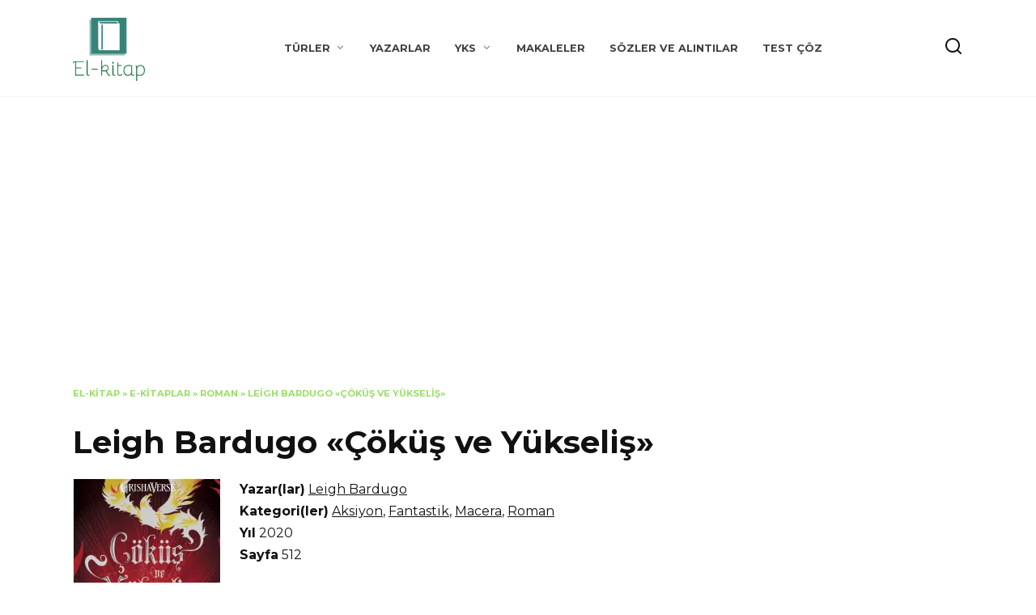

--- FILE ---
content_type: text/html; charset=UTF-8
request_url: https://el-kitap.org/leigh-bardugo-cokus-ve-yukselis/
body_size: 24115
content:
<!doctype html>
<html lang="tr">
<head>
	

<script async src="https://pagead2.googlesyndication.com/pagead/js/adsbygoogle.js?client=ca-pub-0844652569170025"
     crossorigin="anonymous"></script>

<meta name="yandex-verification" content="90bee07c2fde8897" />
	<meta charset="UTF-8">
	<meta name="viewport" content="width=device-width, initial-scale=1">

	<meta name='robots' content='index, follow, max-image-preview:large, max-snippet:-1, max-video-preview:-1' />

	<!-- This site is optimized with the Yoast SEO plugin v19.14 - https://yoast.com/wordpress/plugins/seo/ -->
	<title>Leigh Bardugo «Çöküş ve Yükseliş» - Pdf Kitap İndir | OKU</title>
	<meta name="description" content="Leigh Bardugo «Çöküş ve Yükseliş» - kitabını El-Kitap.org adresinden can ücretsiz türkçe PDF|MOBI|EPUB indir veya oku online e-kitap kayit ve sms olmadan" />
	<link rel="canonical" href="https://el-kitap.org/leigh-bardugo-cokus-ve-yukselis/" />
	<meta property="og:locale" content="tr_TR" />
	<meta property="og:type" content="article" />
	<meta property="og:title" content="Leigh Bardugo «Çöküş ve Yükseliş» - Pdf Kitap İndir | OKU" />
	<meta property="og:description" content="Leigh Bardugo «Çöküş ve Yükseliş» - kitabını El-Kitap.org adresinden can ücretsiz türkçe PDF|MOBI|EPUB indir veya oku online e-kitap kayit ve sms olmadan" />
	<meta property="og:url" content="https://el-kitap.org/leigh-bardugo-cokus-ve-yukselis/" />
	<meta property="article:published_time" content="2024-06-17T14:22:09+00:00" />
	<meta property="article:modified_time" content="2025-04-18T17:35:08+00:00" />
	<meta property="og:image" content="https://el-kitap.org/wp-content/uploads/2024/06/Leigh-Bardugo-Cokus-ve-Yukselis.png" />
	<meta property="og:image:width" content="182" />
	<meta property="og:image:height" content="285" />
	<meta property="og:image:type" content="image/png" />
	<meta name="author" content="всё2" />
	<meta name="twitter:card" content="summary_large_image" />
	<meta name="twitter:label1" content="Yazan:" />
	<meta name="twitter:data1" content="всё2" />
	<meta name="twitter:label2" content="Tahmini okuma süresi" />
	<meta name="twitter:data2" content="3 dakika" />
	<script type="application/ld+json" class="yoast-schema-graph">{"@context":"https://schema.org","@graph":[{"@type":"WebPage","@id":"https://el-kitap.org/leigh-bardugo-cokus-ve-yukselis/","url":"https://el-kitap.org/leigh-bardugo-cokus-ve-yukselis/","name":"Leigh Bardugo «Çöküş ve Yükseliş» - Pdf Kitap İndir | OKU","isPartOf":{"@id":"https://el-kitap.org/#website"},"primaryImageOfPage":{"@id":"https://el-kitap.org/leigh-bardugo-cokus-ve-yukselis/#primaryimage"},"image":{"@id":"https://el-kitap.org/leigh-bardugo-cokus-ve-yukselis/#primaryimage"},"thumbnailUrl":"https://el-kitap.org/wp-content/uploads/2024/06/Leigh-Bardugo-Cokus-ve-Yukselis.png","datePublished":"2024-06-17T14:22:09+00:00","dateModified":"2025-04-18T17:35:08+00:00","author":{"@id":"https://el-kitap.org/#/schema/person/a11b3a04d4c4d9774c9535cb314e36d0"},"description":"Leigh Bardugo «Çöküş ve Yükseliş» - kitabını El-Kitap.org adresinden can ücretsiz türkçe PDF|MOBI|EPUB indir veya oku online e-kitap kayit ve sms olmadan","breadcrumb":{"@id":"https://el-kitap.org/leigh-bardugo-cokus-ve-yukselis/#breadcrumb"},"inLanguage":"tr","potentialAction":[{"@type":"ReadAction","target":["https://el-kitap.org/leigh-bardugo-cokus-ve-yukselis/"]}]},{"@type":"ImageObject","inLanguage":"tr","@id":"https://el-kitap.org/leigh-bardugo-cokus-ve-yukselis/#primaryimage","url":"https://el-kitap.org/wp-content/uploads/2024/06/Leigh-Bardugo-Cokus-ve-Yukselis.png","contentUrl":"https://el-kitap.org/wp-content/uploads/2024/06/Leigh-Bardugo-Cokus-ve-Yukselis.png","width":182,"height":285,"caption":"Leigh Bardugo «Çöküş ve Yükseliş»"},{"@type":"BreadcrumbList","@id":"https://el-kitap.org/leigh-bardugo-cokus-ve-yukselis/#breadcrumb","itemListElement":[{"@type":"ListItem","position":1,"name":"El-Kitap","item":"https://el-kitap.org/"},{"@type":"ListItem","position":2,"name":"E-kitaplar","item":"https://el-kitap.org/e-kitaplar/"},{"@type":"ListItem","position":3,"name":"Roman","item":"https://el-kitap.org/e-kitaplar/roman/"},{"@type":"ListItem","position":4,"name":"Leigh Bardugo «Çöküş ve Yükseliş»"}]},{"@type":"WebSite","@id":"https://el-kitap.org/#website","url":"https://el-kitap.org/","name":"","description":"","potentialAction":[{"@type":"SearchAction","target":{"@type":"EntryPoint","urlTemplate":"https://el-kitap.org/?s={search_term_string}"},"query-input":"required name=search_term_string"}],"inLanguage":"tr"},{"@type":"Person","@id":"https://el-kitap.org/#/schema/person/a11b3a04d4c4d9774c9535cb314e36d0","name":"всё2","image":{"@type":"ImageObject","inLanguage":"tr","@id":"https://el-kitap.org/#/schema/person/image/","url":"https://secure.gravatar.com/avatar/f260201c39ca08f6a6b0f6f5ad01265f?s=96&d=mm&r=g","contentUrl":"https://secure.gravatar.com/avatar/f260201c39ca08f6a6b0f6f5ad01265f?s=96&d=mm&r=g","caption":"всё2"},"sameAs":["http://el-kitap.org"]}]}</script>
	<!-- / Yoast SEO plugin. -->


<link rel='dns-prefetch' href='//fonts.googleapis.com' />
<link rel="alternate" type="application/rss+xml" title=" &raquo; Leigh Bardugo «Çöküş ve Yükseliş» yorum beslemesi" href="https://el-kitap.org/leigh-bardugo-cokus-ve-yukselis/feed/" />
<script type="text/javascript">
window._wpemojiSettings = {"baseUrl":"https:\/\/s.w.org\/images\/core\/emoji\/14.0.0\/72x72\/","ext":".png","svgUrl":"https:\/\/s.w.org\/images\/core\/emoji\/14.0.0\/svg\/","svgExt":".svg","source":{"concatemoji":"https:\/\/el-kitap.org\/wp-includes\/js\/wp-emoji-release.min.js?ver=6.1.9"}};
/*! This file is auto-generated */
!function(e,a,t){var n,r,o,i=a.createElement("canvas"),p=i.getContext&&i.getContext("2d");function s(e,t){var a=String.fromCharCode,e=(p.clearRect(0,0,i.width,i.height),p.fillText(a.apply(this,e),0,0),i.toDataURL());return p.clearRect(0,0,i.width,i.height),p.fillText(a.apply(this,t),0,0),e===i.toDataURL()}function c(e){var t=a.createElement("script");t.src=e,t.defer=t.type="text/javascript",a.getElementsByTagName("head")[0].appendChild(t)}for(o=Array("flag","emoji"),t.supports={everything:!0,everythingExceptFlag:!0},r=0;r<o.length;r++)t.supports[o[r]]=function(e){if(p&&p.fillText)switch(p.textBaseline="top",p.font="600 32px Arial",e){case"flag":return s([127987,65039,8205,9895,65039],[127987,65039,8203,9895,65039])?!1:!s([55356,56826,55356,56819],[55356,56826,8203,55356,56819])&&!s([55356,57332,56128,56423,56128,56418,56128,56421,56128,56430,56128,56423,56128,56447],[55356,57332,8203,56128,56423,8203,56128,56418,8203,56128,56421,8203,56128,56430,8203,56128,56423,8203,56128,56447]);case"emoji":return!s([129777,127995,8205,129778,127999],[129777,127995,8203,129778,127999])}return!1}(o[r]),t.supports.everything=t.supports.everything&&t.supports[o[r]],"flag"!==o[r]&&(t.supports.everythingExceptFlag=t.supports.everythingExceptFlag&&t.supports[o[r]]);t.supports.everythingExceptFlag=t.supports.everythingExceptFlag&&!t.supports.flag,t.DOMReady=!1,t.readyCallback=function(){t.DOMReady=!0},t.supports.everything||(n=function(){t.readyCallback()},a.addEventListener?(a.addEventListener("DOMContentLoaded",n,!1),e.addEventListener("load",n,!1)):(e.attachEvent("onload",n),a.attachEvent("onreadystatechange",function(){"complete"===a.readyState&&t.readyCallback()})),(e=t.source||{}).concatemoji?c(e.concatemoji):e.wpemoji&&e.twemoji&&(c(e.twemoji),c(e.wpemoji)))}(window,document,window._wpemojiSettings);
</script>
<style type="text/css">
img.wp-smiley,
img.emoji {
	display: inline !important;
	border: none !important;
	box-shadow: none !important;
	height: 1em !important;
	width: 1em !important;
	margin: 0 0.07em !important;
	vertical-align: -0.1em !important;
	background: none !important;
	padding: 0 !important;
}
</style>
	
<link rel='stylesheet' id='wp-block-library-css' href='https://el-kitap.org/wp-includes/css/dist/block-library/style.min.css?ver=6.1.9'  media='all' />
<style id='wp-block-library-theme-inline-css' type='text/css'>
.wp-block-audio figcaption{color:#555;font-size:13px;text-align:center}.is-dark-theme .wp-block-audio figcaption{color:hsla(0,0%,100%,.65)}.wp-block-audio{margin:0 0 1em}.wp-block-code{border:1px solid #ccc;border-radius:4px;font-family:Menlo,Consolas,monaco,monospace;padding:.8em 1em}.wp-block-embed figcaption{color:#555;font-size:13px;text-align:center}.is-dark-theme .wp-block-embed figcaption{color:hsla(0,0%,100%,.65)}.wp-block-embed{margin:0 0 1em}.blocks-gallery-caption{color:#555;font-size:13px;text-align:center}.is-dark-theme .blocks-gallery-caption{color:hsla(0,0%,100%,.65)}.wp-block-image figcaption{color:#555;font-size:13px;text-align:center}.is-dark-theme .wp-block-image figcaption{color:hsla(0,0%,100%,.65)}.wp-block-image{margin:0 0 1em}.wp-block-pullquote{border-top:4px solid;border-bottom:4px solid;margin-bottom:1.75em;color:currentColor}.wp-block-pullquote__citation,.wp-block-pullquote cite,.wp-block-pullquote footer{color:currentColor;text-transform:uppercase;font-size:.8125em;font-style:normal}.wp-block-quote{border-left:.25em solid;margin:0 0 1.75em;padding-left:1em}.wp-block-quote cite,.wp-block-quote footer{color:currentColor;font-size:.8125em;position:relative;font-style:normal}.wp-block-quote.has-text-align-right{border-left:none;border-right:.25em solid;padding-left:0;padding-right:1em}.wp-block-quote.has-text-align-center{border:none;padding-left:0}.wp-block-quote.is-large,.wp-block-quote.is-style-large,.wp-block-quote.is-style-plain{border:none}.wp-block-search .wp-block-search__label{font-weight:700}.wp-block-search__button{border:1px solid #ccc;padding:.375em .625em}:where(.wp-block-group.has-background){padding:1.25em 2.375em}.wp-block-separator.has-css-opacity{opacity:.4}.wp-block-separator{border:none;border-bottom:2px solid;margin-left:auto;margin-right:auto}.wp-block-separator.has-alpha-channel-opacity{opacity:1}.wp-block-separator:not(.is-style-wide):not(.is-style-dots){width:100px}.wp-block-separator.has-background:not(.is-style-dots){border-bottom:none;height:1px}.wp-block-separator.has-background:not(.is-style-wide):not(.is-style-dots){height:2px}.wp-block-table{margin:"0 0 1em 0"}.wp-block-table thead{border-bottom:3px solid}.wp-block-table tfoot{border-top:3px solid}.wp-block-table td,.wp-block-table th{word-break:normal}.wp-block-table figcaption{color:#555;font-size:13px;text-align:center}.is-dark-theme .wp-block-table figcaption{color:hsla(0,0%,100%,.65)}.wp-block-video figcaption{color:#555;font-size:13px;text-align:center}.is-dark-theme .wp-block-video figcaption{color:hsla(0,0%,100%,.65)}.wp-block-video{margin:0 0 1em}.wp-block-template-part.has-background{padding:1.25em 2.375em;margin-top:0;margin-bottom:0}
</style>
<link rel='stylesheet' id='classic-theme-styles-css' href='https://el-kitap.org/wp-includes/css/classic-themes.min.css?ver=1'  media='all' />
<style id='global-styles-inline-css' type='text/css'>
body{--wp--preset--color--black: #000000;--wp--preset--color--cyan-bluish-gray: #abb8c3;--wp--preset--color--white: #ffffff;--wp--preset--color--pale-pink: #f78da7;--wp--preset--color--vivid-red: #cf2e2e;--wp--preset--color--luminous-vivid-orange: #ff6900;--wp--preset--color--luminous-vivid-amber: #fcb900;--wp--preset--color--light-green-cyan: #7bdcb5;--wp--preset--color--vivid-green-cyan: #00d084;--wp--preset--color--pale-cyan-blue: #8ed1fc;--wp--preset--color--vivid-cyan-blue: #0693e3;--wp--preset--color--vivid-purple: #9b51e0;--wp--preset--gradient--vivid-cyan-blue-to-vivid-purple: linear-gradient(135deg,rgba(6,147,227,1) 0%,rgb(155,81,224) 100%);--wp--preset--gradient--light-green-cyan-to-vivid-green-cyan: linear-gradient(135deg,rgb(122,220,180) 0%,rgb(0,208,130) 100%);--wp--preset--gradient--luminous-vivid-amber-to-luminous-vivid-orange: linear-gradient(135deg,rgba(252,185,0,1) 0%,rgba(255,105,0,1) 100%);--wp--preset--gradient--luminous-vivid-orange-to-vivid-red: linear-gradient(135deg,rgba(255,105,0,1) 0%,rgb(207,46,46) 100%);--wp--preset--gradient--very-light-gray-to-cyan-bluish-gray: linear-gradient(135deg,rgb(238,238,238) 0%,rgb(169,184,195) 100%);--wp--preset--gradient--cool-to-warm-spectrum: linear-gradient(135deg,rgb(74,234,220) 0%,rgb(151,120,209) 20%,rgb(207,42,186) 40%,rgb(238,44,130) 60%,rgb(251,105,98) 80%,rgb(254,248,76) 100%);--wp--preset--gradient--blush-light-purple: linear-gradient(135deg,rgb(255,206,236) 0%,rgb(152,150,240) 100%);--wp--preset--gradient--blush-bordeaux: linear-gradient(135deg,rgb(254,205,165) 0%,rgb(254,45,45) 50%,rgb(107,0,62) 100%);--wp--preset--gradient--luminous-dusk: linear-gradient(135deg,rgb(255,203,112) 0%,rgb(199,81,192) 50%,rgb(65,88,208) 100%);--wp--preset--gradient--pale-ocean: linear-gradient(135deg,rgb(255,245,203) 0%,rgb(182,227,212) 50%,rgb(51,167,181) 100%);--wp--preset--gradient--electric-grass: linear-gradient(135deg,rgb(202,248,128) 0%,rgb(113,206,126) 100%);--wp--preset--gradient--midnight: linear-gradient(135deg,rgb(2,3,129) 0%,rgb(40,116,252) 100%);--wp--preset--duotone--dark-grayscale: url('#wp-duotone-dark-grayscale');--wp--preset--duotone--grayscale: url('#wp-duotone-grayscale');--wp--preset--duotone--purple-yellow: url('#wp-duotone-purple-yellow');--wp--preset--duotone--blue-red: url('#wp-duotone-blue-red');--wp--preset--duotone--midnight: url('#wp-duotone-midnight');--wp--preset--duotone--magenta-yellow: url('#wp-duotone-magenta-yellow');--wp--preset--duotone--purple-green: url('#wp-duotone-purple-green');--wp--preset--duotone--blue-orange: url('#wp-duotone-blue-orange');--wp--preset--font-size--small: 19.5px;--wp--preset--font-size--medium: 20px;--wp--preset--font-size--large: 36.5px;--wp--preset--font-size--x-large: 42px;--wp--preset--font-size--normal: 22px;--wp--preset--font-size--huge: 49.5px;--wp--preset--spacing--20: 0.44rem;--wp--preset--spacing--30: 0.67rem;--wp--preset--spacing--40: 1rem;--wp--preset--spacing--50: 1.5rem;--wp--preset--spacing--60: 2.25rem;--wp--preset--spacing--70: 3.38rem;--wp--preset--spacing--80: 5.06rem;}:where(.is-layout-flex){gap: 0.5em;}body .is-layout-flow > .alignleft{float: left;margin-inline-start: 0;margin-inline-end: 2em;}body .is-layout-flow > .alignright{float: right;margin-inline-start: 2em;margin-inline-end: 0;}body .is-layout-flow > .aligncenter{margin-left: auto !important;margin-right: auto !important;}body .is-layout-constrained > .alignleft{float: left;margin-inline-start: 0;margin-inline-end: 2em;}body .is-layout-constrained > .alignright{float: right;margin-inline-start: 2em;margin-inline-end: 0;}body .is-layout-constrained > .aligncenter{margin-left: auto !important;margin-right: auto !important;}body .is-layout-constrained > :where(:not(.alignleft):not(.alignright):not(.alignfull)){max-width: var(--wp--style--global--content-size);margin-left: auto !important;margin-right: auto !important;}body .is-layout-constrained > .alignwide{max-width: var(--wp--style--global--wide-size);}body .is-layout-flex{display: flex;}body .is-layout-flex{flex-wrap: wrap;align-items: center;}body .is-layout-flex > *{margin: 0;}:where(.wp-block-columns.is-layout-flex){gap: 2em;}.has-black-color{color: var(--wp--preset--color--black) !important;}.has-cyan-bluish-gray-color{color: var(--wp--preset--color--cyan-bluish-gray) !important;}.has-white-color{color: var(--wp--preset--color--white) !important;}.has-pale-pink-color{color: var(--wp--preset--color--pale-pink) !important;}.has-vivid-red-color{color: var(--wp--preset--color--vivid-red) !important;}.has-luminous-vivid-orange-color{color: var(--wp--preset--color--luminous-vivid-orange) !important;}.has-luminous-vivid-amber-color{color: var(--wp--preset--color--luminous-vivid-amber) !important;}.has-light-green-cyan-color{color: var(--wp--preset--color--light-green-cyan) !important;}.has-vivid-green-cyan-color{color: var(--wp--preset--color--vivid-green-cyan) !important;}.has-pale-cyan-blue-color{color: var(--wp--preset--color--pale-cyan-blue) !important;}.has-vivid-cyan-blue-color{color: var(--wp--preset--color--vivid-cyan-blue) !important;}.has-vivid-purple-color{color: var(--wp--preset--color--vivid-purple) !important;}.has-black-background-color{background-color: var(--wp--preset--color--black) !important;}.has-cyan-bluish-gray-background-color{background-color: var(--wp--preset--color--cyan-bluish-gray) !important;}.has-white-background-color{background-color: var(--wp--preset--color--white) !important;}.has-pale-pink-background-color{background-color: var(--wp--preset--color--pale-pink) !important;}.has-vivid-red-background-color{background-color: var(--wp--preset--color--vivid-red) !important;}.has-luminous-vivid-orange-background-color{background-color: var(--wp--preset--color--luminous-vivid-orange) !important;}.has-luminous-vivid-amber-background-color{background-color: var(--wp--preset--color--luminous-vivid-amber) !important;}.has-light-green-cyan-background-color{background-color: var(--wp--preset--color--light-green-cyan) !important;}.has-vivid-green-cyan-background-color{background-color: var(--wp--preset--color--vivid-green-cyan) !important;}.has-pale-cyan-blue-background-color{background-color: var(--wp--preset--color--pale-cyan-blue) !important;}.has-vivid-cyan-blue-background-color{background-color: var(--wp--preset--color--vivid-cyan-blue) !important;}.has-vivid-purple-background-color{background-color: var(--wp--preset--color--vivid-purple) !important;}.has-black-border-color{border-color: var(--wp--preset--color--black) !important;}.has-cyan-bluish-gray-border-color{border-color: var(--wp--preset--color--cyan-bluish-gray) !important;}.has-white-border-color{border-color: var(--wp--preset--color--white) !important;}.has-pale-pink-border-color{border-color: var(--wp--preset--color--pale-pink) !important;}.has-vivid-red-border-color{border-color: var(--wp--preset--color--vivid-red) !important;}.has-luminous-vivid-orange-border-color{border-color: var(--wp--preset--color--luminous-vivid-orange) !important;}.has-luminous-vivid-amber-border-color{border-color: var(--wp--preset--color--luminous-vivid-amber) !important;}.has-light-green-cyan-border-color{border-color: var(--wp--preset--color--light-green-cyan) !important;}.has-vivid-green-cyan-border-color{border-color: var(--wp--preset--color--vivid-green-cyan) !important;}.has-pale-cyan-blue-border-color{border-color: var(--wp--preset--color--pale-cyan-blue) !important;}.has-vivid-cyan-blue-border-color{border-color: var(--wp--preset--color--vivid-cyan-blue) !important;}.has-vivid-purple-border-color{border-color: var(--wp--preset--color--vivid-purple) !important;}.has-vivid-cyan-blue-to-vivid-purple-gradient-background{background: var(--wp--preset--gradient--vivid-cyan-blue-to-vivid-purple) !important;}.has-light-green-cyan-to-vivid-green-cyan-gradient-background{background: var(--wp--preset--gradient--light-green-cyan-to-vivid-green-cyan) !important;}.has-luminous-vivid-amber-to-luminous-vivid-orange-gradient-background{background: var(--wp--preset--gradient--luminous-vivid-amber-to-luminous-vivid-orange) !important;}.has-luminous-vivid-orange-to-vivid-red-gradient-background{background: var(--wp--preset--gradient--luminous-vivid-orange-to-vivid-red) !important;}.has-very-light-gray-to-cyan-bluish-gray-gradient-background{background: var(--wp--preset--gradient--very-light-gray-to-cyan-bluish-gray) !important;}.has-cool-to-warm-spectrum-gradient-background{background: var(--wp--preset--gradient--cool-to-warm-spectrum) !important;}.has-blush-light-purple-gradient-background{background: var(--wp--preset--gradient--blush-light-purple) !important;}.has-blush-bordeaux-gradient-background{background: var(--wp--preset--gradient--blush-bordeaux) !important;}.has-luminous-dusk-gradient-background{background: var(--wp--preset--gradient--luminous-dusk) !important;}.has-pale-ocean-gradient-background{background: var(--wp--preset--gradient--pale-ocean) !important;}.has-electric-grass-gradient-background{background: var(--wp--preset--gradient--electric-grass) !important;}.has-midnight-gradient-background{background: var(--wp--preset--gradient--midnight) !important;}.has-small-font-size{font-size: var(--wp--preset--font-size--small) !important;}.has-medium-font-size{font-size: var(--wp--preset--font-size--medium) !important;}.has-large-font-size{font-size: var(--wp--preset--font-size--large) !important;}.has-x-large-font-size{font-size: var(--wp--preset--font-size--x-large) !important;}
.wp-block-navigation a:where(:not(.wp-element-button)){color: inherit;}
:where(.wp-block-columns.is-layout-flex){gap: 2em;}
.wp-block-pullquote{font-size: 1.5em;line-height: 1.6;}
</style>
<link rel='stylesheet' id='quiz-maker-css' href='https://el-kitap.org/wp-content/plugins/quiz-maker/public/css/quiz-maker-public.css?ver=6.7.0.98'  media='all' />
<link rel='stylesheet' id='google-fonts-css' href='https://fonts.googleapis.com/css?family=Montserrat%3A400%2C400i%2C700&#038;subset=cyrillic&#038;display=swap&#038;ver=6.1.9'  media='all' />
<link rel='stylesheet' id='reboot-style-css' href='https://el-kitap.org/wp-content/themes/reboot/assets/css/style.min.css?ver=1.4.3'  media='all' />
<script  src='https://el-kitap.org/wp-includes/js/jquery/jquery.min.js?ver=3.6.1' id='jquery-core-js'></script>
<script  src='https://el-kitap.org/wp-includes/js/jquery/jquery-migrate.min.js?ver=3.3.2' id='jquery-migrate-js'></script>
<script  src='https://el-kitap.org/wp-content/plugins/flowpaper-lite-pdf-flipbook/assets/lity/lity.min.js' id='lity-js-js'></script>
<link rel="https://api.w.org/" href="https://el-kitap.org/wp-json/" /><link rel="alternate" type="application/json" href="https://el-kitap.org/wp-json/wp/v2/posts/10551" /><link rel="EditURI" type="application/rsd+xml" title="RSD" href="https://el-kitap.org/xmlrpc.php?rsd" />
<link rel="wlwmanifest" type="application/wlwmanifest+xml" href="https://el-kitap.org/wp-includes/wlwmanifest.xml" />
<meta name="generator" content="WordPress 6.1.9" />
<link rel='shortlink' href='https://el-kitap.org/?p=10551' />
<link rel="alternate" type="application/json+oembed" href="https://el-kitap.org/wp-json/oembed/1.0/embed?url=https%3A%2F%2Fel-kitap.org%2Fleigh-bardugo-cokus-ve-yukselis%2F" />
<link rel="alternate" type="text/xml+oembed" href="https://el-kitap.org/wp-json/oembed/1.0/embed?url=https%3A%2F%2Fel-kitap.org%2Fleigh-bardugo-cokus-ve-yukselis%2F&#038;format=xml" />
<link rel="preload" href="https://el-kitap.org/wp-content/themes/reboot/assets/fonts/wpshop-core.ttf" as="font" crossorigin>
    <style>::selection, .card-slider__category, .card-slider-container .swiper-pagination-bullet-active, .post-card--grid .post-card__thumbnail:before, .post-card:not(.post-card--small) .post-card__thumbnail a:before, .post-card:not(.post-card--small) .post-card__category,  .post-box--high .post-box__category span, .post-box--wide .post-box__category span, .page-separator, .pagination .nav-links .page-numbers:not(.dots):not(.current):before, .btn, .btn-primary:hover, .btn-primary:not(:disabled):not(.disabled).active, .btn-primary:not(:disabled):not(.disabled):active, .show>.btn-primary.dropdown-toggle, .comment-respond .form-submit input, .page-links__item{background-color:#81d742}.entry-image--big .entry-image__body .post-card__category a, .home-text ul:not([class])>li:before, .page-content ul:not([class])>li:before, .taxonomy-description ul:not([class])>li:before, .widget-area .widget_categories ul.menu li a:before, .widget-area .widget_categories ul.menu li span:before, .widget-area .widget_categories>ul li a:before, .widget-area .widget_categories>ul li span:before, .widget-area .widget_nav_menu ul.menu li a:before, .widget-area .widget_nav_menu ul.menu li span:before, .widget-area .widget_nav_menu>ul li a:before, .widget-area .widget_nav_menu>ul li span:before, .page-links .page-numbers:not(.dots):not(.current):before, .page-links .post-page-numbers:not(.dots):not(.current):before, .pagination .nav-links .page-numbers:not(.dots):not(.current):before, .pagination .nav-links .post-page-numbers:not(.dots):not(.current):before, .entry-image--full .entry-image__body .post-card__category a, .entry-image--fullscreen .entry-image__body .post-card__category a, .entry-image--wide .entry-image__body .post-card__category a{background-color:#81d742}.comment-respond input:focus, select:focus, textarea:focus, .post-card--grid.post-card--thumbnail-no, .post-card--standard:after, .post-card--related.post-card--thumbnail-no:hover, .spoiler-box, .btn-primary, .btn-primary:hover, .btn-primary:not(:disabled):not(.disabled).active, .btn-primary:not(:disabled):not(.disabled):active, .show>.btn-primary.dropdown-toggle, .inp:focus, .entry-tag:focus, .entry-tag:hover, .search-screen .search-form .search-field:focus, .entry-content ul:not([class])>li:before, .text-content ul:not([class])>li:before, .page-content ul:not([class])>li:before, .taxonomy-description ul:not([class])>li:before, .entry-content blockquote,
        .input:focus, input[type=color]:focus, input[type=date]:focus, input[type=datetime-local]:focus, input[type=datetime]:focus, input[type=email]:focus, input[type=month]:focus, input[type=number]:focus, input[type=password]:focus, input[type=range]:focus, input[type=search]:focus, input[type=tel]:focus, input[type=text]:focus, input[type=time]:focus, input[type=url]:focus, input[type=week]:focus, select:focus, textarea:focus{border-color:#81d742 !important}.post-card--small .post-card__category, .post-card__author:before, .post-card__comments:before, .post-card__date:before, .post-card__like:before, .post-card__views:before, .entry-author:before, .entry-date:before, .entry-time:before, .entry-views:before, .entry-content ol:not([class])>li:before, .text-content ol:not([class])>li:before, .entry-content blockquote:before, .spoiler-box__title:after, .search-icon:hover:before, .search-form .search-submit:hover:before, .star-rating-item.hover,
        .comment-list .bypostauthor>.comment-body .comment-author:after,
        .breadcrumb a, .breadcrumb span,
        .search-screen .search-form .search-submit:before, 
        .star-rating--score-1:not(.hover) .star-rating-item:nth-child(1),
        .star-rating--score-2:not(.hover) .star-rating-item:nth-child(1), .star-rating--score-2:not(.hover) .star-rating-item:nth-child(2),
        .star-rating--score-3:not(.hover) .star-rating-item:nth-child(1), .star-rating--score-3:not(.hover) .star-rating-item:nth-child(2), .star-rating--score-3:not(.hover) .star-rating-item:nth-child(3),
        .star-rating--score-4:not(.hover) .star-rating-item:nth-child(1), .star-rating--score-4:not(.hover) .star-rating-item:nth-child(2), .star-rating--score-4:not(.hover) .star-rating-item:nth-child(3), .star-rating--score-4:not(.hover) .star-rating-item:nth-child(4),
        .star-rating--score-5:not(.hover) .star-rating-item:nth-child(1), .star-rating--score-5:not(.hover) .star-rating-item:nth-child(2), .star-rating--score-5:not(.hover) .star-rating-item:nth-child(3), .star-rating--score-5:not(.hover) .star-rating-item:nth-child(4), .star-rating--score-5:not(.hover) .star-rating-item:nth-child(5){color:#81d742}a:hover, a:focus, a:active, .spanlink:hover, .entry-content a:not(.wp-block-button__link):hover, .entry-content a:not(.wp-block-button__link):focus, .entry-content a:not(.wp-block-button__link):active, .top-menu ul li>span:hover, .main-navigation ul li a:hover, .main-navigation ul li span:hover, .footer-navigation ul li a:hover, .footer-navigation ul li span:hover, .comment-reply-link:hover, .pseudo-link:hover, .child-categories ul li a:hover{color:#81d742}.top-menu>ul>li>a:before, .top-menu>ul>li>span:before{background:#81d742}.child-categories ul li a:hover, .post-box--no-thumb a:hover{border-color:#81d742}.post-box--card:hover{box-shadow: inset 0 0 0 1px #81d742}.post-box--card:hover{-webkit-box-shadow: inset 0 0 0 1px #81d742}.site-footer{background-color:#000000}.site-logotype img{max-height:80px}</style>
		<style type="text/css" id="wp-custom-css">
			/* Контейнер (по желанию) */
.cat-block{
  max-width: 1200px; margin: 0 auto; padding: 8px 12px;
}

/* Сетка: сама подбирает число колонок по ширине */
.cat-block__grid{
  display: grid;
  gap: 10px 28px;                 /* вертикальный / горизонтальный зазоры */
  grid-template-columns: repeat(auto-fit, minmax(200px, 1fr));
}

/* Колонки-списки */
.cat-block__col{ list-style: none; margin: 0; padding: 0; }

/* Элементы списка с «точкой» слева */
.cat-block__col li{ position: relative; padding-left: 14px; margin: 6px 0; }
.cat-block__col li::before{
  content:""; width: 6px; height: 6px; border-radius: 50%;
  background:#ff7a00; position:absolute; left:0; top:0.6em;
}

/* Ссылки: комфортная кликабельная зона + состояния */
.cat-block__col a{
  display: inline-block;
  padding: 2px 0;
  text-decoration: none;
  line-height: 1.3;
}
.cat-block__col a:hover,
.cat-block__col a:focus{
  text-decoration: underline;
  outline: none;
}

/* Заголовок блока (если есть) */
.cat-block__title{
  font-size: clamp(18px, 2.5vw, 24px);
  margin: 0 0 10px;
}

.tag-block{
  max-width: 1200px;
  margin: 0 auto;
  padding: 8px 12px;
}

.tag-block__grid{
  display: grid;
  gap: 10px 28px;
  grid-template-columns: repeat(auto-fit, minmax(200px, 1fr));
}

.tag-block__col{
  list-style: none;
  margin: 0;
  padding: 0;
}

.tag-block__col li{
  margin: 6px 0;
  position: relative;
  padding-left: 14px;
}

.tag-block__col li::before{
  content:"";
  width: 6px;
  height: 6px;
  border-radius: 50%;
  background:#ff7a00;
  position:absolute;
  left:0;
  top:0.6em;
}

.tag-block__col a{
  text-decoration: none;
}
.tag-block__col a:hover{
  text-decoration: underline;
}

.tag-block__title{
  font-size: clamp(18px, 2.5vw, 24px);
  margin: 0 0 12px;
}

/* Контейнер по желанию */
.top-terms{ max-width:1200px; margin:0 auto; padding:8px 12px; }

/* Адаптивная сетка: сама подбирает число колонок */
.top-terms__grid{
  display: grid;
  gap: 12px 32px;
  grid-template-columns: repeat(auto-fit, minmax(220px, 1fr));
}

/* Остальной декор можно оставить как есть */
.top-terms__col{ list-style:none; margin:0; padding:0; }
.top-terms__item{ margin:6px 0; position:relative; padding-left:14px; }
.top-terms__item::before{
  content:""; width:6px; height:6px; border-radius:50%;
  background:#ff7a00; position:absolute; left:0; top:0.6em;
}
.top-terms__item a{ text-decoration:none; }
.top-terms__item a:hover{ text-decoration:underline; }
		</style>
		    <meta name="google-site-verification" content="dp8zlEv1J3YvJ-moCfJvA8mZu14g-ESvYRAyJoXJ3Uo" />

<script async src="https://fundingchoicesmessages.google.com/i/pub-2378736134044506?ers=1"></script><script>(function() {function signalGooglefcPresent() {if (!window.frames['googlefcPresent']) {if (document.body) {const iframe = document.createElement('iframe'); iframe.style = 'width: 0; height: 0; border: none; z-index: -1000; left: -1000px; top: -1000px;'; iframe.style.display = 'none'; iframe.name = 'googlefcPresent'; document.body.appendChild(iframe);} else {setTimeout(signalGooglefcPresent, 0);}}}signalGooglefcPresent();})();</script>
<!-- Google tag (gtag.js) -->
<script async src="https://www.googletagmanager.com/gtag/js?id=G-KD88NBEZCB"></script>
<script>
  window.dataLayer = window.dataLayer || [];
  function gtag(){dataLayer.push(arguments);}
  gtag('js', new Date());

  gtag('config', 'G-KD88NBEZCB');
</script>

<script async src="https://pagead2.googlesyndication.com/pagead/js/adsbygoogle.js?client=ca-pub-2378736134044506"
     crossorigin="anonymous"></script>

<meta name="google-site-verification" content="mUWNluGm1vbSyJMm3bPDq5eWb3D6acuj6y-KkMGGTjs" />

<meta name="yandex-verification" content="90bee07c2fde8897" />

<meta name="msvalidate.01" content="A85FE95CBF5CACB09021DABC0893125A" />
	
	<!-- Google tag (gtag.js) -->
<script async src="https://www.googletagmanager.com/gtag/js?id=G-KD88NBEZCB"></script>
<script>
  window.dataLayer = window.dataLayer || [];
  function gtag(){dataLayer.push(arguments);}
  gtag('js', new Date());

  gtag('config', 'G-KD88NBEZCB');
</script>
	

<link rel="icon" type="image/png" href="https://el-kitap.org/wp-content/uploads/2024/10/cropped-favicon-1.png">
<link rel="apple-touch-icon-precomposed" sizes="100x100" href="https://el-kitap.org/wp-content/uploads/2024/10/apple-touch-icon-precomposed.png">
<link rel="apple-touch-icon" sizes="180x180" href="https://el-kitap.org/wp-content/uploads/2024/10/favicon-180.png">
<link rel="icon" type="image/png" sizes="32x32" href="https://el-kitap.org/wp-content/uploads/2024/10/favicon-32.png">
<link rel="icon" type="image/png" sizes="16x16" href="https://el-kitap.org/wp-content/uploads/2024/10/apple-touch-icon.png">


<meta name="yandex-verification" content="bee8860d9eaccdb2" />
<script src="https://analytics.ahrefs.com/analytics.js" data-key="VF6qufzRQCDlRHsGWoAxSQ" async></script>

<meta name="google-site-verification" content="dp8zlEv1J3YvJ-moCfJvA8mZu14g-ESvYRAyJoXJ3Uo" />
<!-- Yandex.Metrika counter -->
<script type="text/javascript" >
   (function(m,e,t,r,i,k,a){m[i]=m[i]||function(){(m[i].a=m[i].a||[]).push(arguments)};
   m[i].l=1*new Date();
   for (var j = 0; j < document.scripts.length; j++) {if (document.scripts[j].src === r) { return; }}
   k=e.createElement(t),a=e.getElementsByTagName(t)[0],k.async=1,k.src=r,a.parentNode.insertBefore(k,a)})
   (window, document, "script", "https://mc.yandex.ru/metrika/tag.js", "ym");

   ym(102448914, "init", {
        clickmap:true,
        trackLinks:true,
        accurateTrackBounce:true,
        webvisor:true
   });
</script>
<noscript><div><img src="https://mc.yandex.ru/watch/102448914" style="position:absolute; left:-9999px;" alt="" /></div></noscript>
<!-- /Yandex.Metrika counter -->
<meta name="msvalidate.01" content="A85FE95CBF5CACB09021DABC0893125A" />

<script async src="https://pagead2.googlesyndication.com/pagead/js/adsbygoogle.js?client=ca-pub-8589859722084585"
     crossorigin="anonymous"></script>
</head>

<body class="post-template-default single single-post postid-10551 single-format-standard wp-embed-responsive sidebar-right">


<svg xmlns="http://www.w3.org/2000/svg" viewBox="0 0 0 0" width="0" height="0" focusable="false" role="none" style="visibility: hidden; position: absolute; left: -9999px; overflow: hidden;" ><defs><filter id="wp-duotone-dark-grayscale"><feColorMatrix color-interpolation-filters="sRGB" type="matrix" values=" .299 .587 .114 0 0 .299 .587 .114 0 0 .299 .587 .114 0 0 .299 .587 .114 0 0 " /><feComponentTransfer color-interpolation-filters="sRGB" ><feFuncR type="table" tableValues="0 0.49803921568627" /><feFuncG type="table" tableValues="0 0.49803921568627" /><feFuncB type="table" tableValues="0 0.49803921568627" /><feFuncA type="table" tableValues="1 1" /></feComponentTransfer><feComposite in2="SourceGraphic" operator="in" /></filter></defs></svg><svg xmlns="http://www.w3.org/2000/svg" viewBox="0 0 0 0" width="0" height="0" focusable="false" role="none" style="visibility: hidden; position: absolute; left: -9999px; overflow: hidden;" ><defs><filter id="wp-duotone-grayscale"><feColorMatrix color-interpolation-filters="sRGB" type="matrix" values=" .299 .587 .114 0 0 .299 .587 .114 0 0 .299 .587 .114 0 0 .299 .587 .114 0 0 " /><feComponentTransfer color-interpolation-filters="sRGB" ><feFuncR type="table" tableValues="0 1" /><feFuncG type="table" tableValues="0 1" /><feFuncB type="table" tableValues="0 1" /><feFuncA type="table" tableValues="1 1" /></feComponentTransfer><feComposite in2="SourceGraphic" operator="in" /></filter></defs></svg><svg xmlns="http://www.w3.org/2000/svg" viewBox="0 0 0 0" width="0" height="0" focusable="false" role="none" style="visibility: hidden; position: absolute; left: -9999px; overflow: hidden;" ><defs><filter id="wp-duotone-purple-yellow"><feColorMatrix color-interpolation-filters="sRGB" type="matrix" values=" .299 .587 .114 0 0 .299 .587 .114 0 0 .299 .587 .114 0 0 .299 .587 .114 0 0 " /><feComponentTransfer color-interpolation-filters="sRGB" ><feFuncR type="table" tableValues="0.54901960784314 0.98823529411765" /><feFuncG type="table" tableValues="0 1" /><feFuncB type="table" tableValues="0.71764705882353 0.25490196078431" /><feFuncA type="table" tableValues="1 1" /></feComponentTransfer><feComposite in2="SourceGraphic" operator="in" /></filter></defs></svg><svg xmlns="http://www.w3.org/2000/svg" viewBox="0 0 0 0" width="0" height="0" focusable="false" role="none" style="visibility: hidden; position: absolute; left: -9999px; overflow: hidden;" ><defs><filter id="wp-duotone-blue-red"><feColorMatrix color-interpolation-filters="sRGB" type="matrix" values=" .299 .587 .114 0 0 .299 .587 .114 0 0 .299 .587 .114 0 0 .299 .587 .114 0 0 " /><feComponentTransfer color-interpolation-filters="sRGB" ><feFuncR type="table" tableValues="0 1" /><feFuncG type="table" tableValues="0 0.27843137254902" /><feFuncB type="table" tableValues="0.5921568627451 0.27843137254902" /><feFuncA type="table" tableValues="1 1" /></feComponentTransfer><feComposite in2="SourceGraphic" operator="in" /></filter></defs></svg><svg xmlns="http://www.w3.org/2000/svg" viewBox="0 0 0 0" width="0" height="0" focusable="false" role="none" style="visibility: hidden; position: absolute; left: -9999px; overflow: hidden;" ><defs><filter id="wp-duotone-midnight"><feColorMatrix color-interpolation-filters="sRGB" type="matrix" values=" .299 .587 .114 0 0 .299 .587 .114 0 0 .299 .587 .114 0 0 .299 .587 .114 0 0 " /><feComponentTransfer color-interpolation-filters="sRGB" ><feFuncR type="table" tableValues="0 0" /><feFuncG type="table" tableValues="0 0.64705882352941" /><feFuncB type="table" tableValues="0 1" /><feFuncA type="table" tableValues="1 1" /></feComponentTransfer><feComposite in2="SourceGraphic" operator="in" /></filter></defs></svg><svg xmlns="http://www.w3.org/2000/svg" viewBox="0 0 0 0" width="0" height="0" focusable="false" role="none" style="visibility: hidden; position: absolute; left: -9999px; overflow: hidden;" ><defs><filter id="wp-duotone-magenta-yellow"><feColorMatrix color-interpolation-filters="sRGB" type="matrix" values=" .299 .587 .114 0 0 .299 .587 .114 0 0 .299 .587 .114 0 0 .299 .587 .114 0 0 " /><feComponentTransfer color-interpolation-filters="sRGB" ><feFuncR type="table" tableValues="0.78039215686275 1" /><feFuncG type="table" tableValues="0 0.94901960784314" /><feFuncB type="table" tableValues="0.35294117647059 0.47058823529412" /><feFuncA type="table" tableValues="1 1" /></feComponentTransfer><feComposite in2="SourceGraphic" operator="in" /></filter></defs></svg><svg xmlns="http://www.w3.org/2000/svg" viewBox="0 0 0 0" width="0" height="0" focusable="false" role="none" style="visibility: hidden; position: absolute; left: -9999px; overflow: hidden;" ><defs><filter id="wp-duotone-purple-green"><feColorMatrix color-interpolation-filters="sRGB" type="matrix" values=" .299 .587 .114 0 0 .299 .587 .114 0 0 .299 .587 .114 0 0 .299 .587 .114 0 0 " /><feComponentTransfer color-interpolation-filters="sRGB" ><feFuncR type="table" tableValues="0.65098039215686 0.40392156862745" /><feFuncG type="table" tableValues="0 1" /><feFuncB type="table" tableValues="0.44705882352941 0.4" /><feFuncA type="table" tableValues="1 1" /></feComponentTransfer><feComposite in2="SourceGraphic" operator="in" /></filter></defs></svg><svg xmlns="http://www.w3.org/2000/svg" viewBox="0 0 0 0" width="0" height="0" focusable="false" role="none" style="visibility: hidden; position: absolute; left: -9999px; overflow: hidden;" ><defs><filter id="wp-duotone-blue-orange"><feColorMatrix color-interpolation-filters="sRGB" type="matrix" values=" .299 .587 .114 0 0 .299 .587 .114 0 0 .299 .587 .114 0 0 .299 .587 .114 0 0 " /><feComponentTransfer color-interpolation-filters="sRGB" ><feFuncR type="table" tableValues="0.098039215686275 1" /><feFuncG type="table" tableValues="0 0.66274509803922" /><feFuncB type="table" tableValues="0.84705882352941 0.41960784313725" /><feFuncA type="table" tableValues="1 1" /></feComponentTransfer><feComposite in2="SourceGraphic" operator="in" /></filter></defs></svg>

<div id="page" class="site">
    <a class="skip-link screen-reader-text" href="#content">Skip to content</a>

    <div class="search-screen-overlay js-search-screen-overlay"></div>
    <div class="search-screen js-search-screen">
        
<form role="search" method="get" class="search-form" action="https://el-kitap.org/">
    <label>
        <span class="screen-reader-text">Search for:</span>
        <input type="search" class="search-field" placeholder="Search…" value="" name="s">
    </label>
    <button type="submit" class="search-submit"></button>
</form>    </div>

    

<header id="masthead" class="site-header full" itemscope itemtype="http://schema.org/WPHeader">
    <div class="site-header-inner fixed">

        <div class="humburger js-humburger"><span></span><span></span><span></span></div>

        
<div class="site-branding">

    <div class="site-logotype"><a href="https://el-kitap.org/"><img src="http://el-kitap.org/wp-content/uploads/2023/01/logo-no-background.png" alt=""></a></div></div><!-- .site-branding --><div class="top-menu"><ul id="top-menu" class="menu"><li id="menu-item-2176" class="menu-item menu-item-type-post_type menu-item-object-page menu-item-has-children menu-item-2176"><a href="https://el-kitap.org/turler/">Türler</a>
<ul class="sub-menu">
	<li id="menu-item-2177" class="menu-item menu-item-type-taxonomy menu-item-object-category current-post-ancestor current-menu-parent current-post-parent menu-item-2177"><a href="https://el-kitap.org/e-kitaplar/aksiyon/">Aksiyon</a></li>
	<li id="menu-item-2178" class="menu-item menu-item-type-taxonomy menu-item-object-category menu-item-2178"><a href="https://el-kitap.org/e-kitaplar/arastirma/">Araştırma ve İnceleme</a></li>
	<li id="menu-item-2179" class="menu-item menu-item-type-taxonomy menu-item-object-category menu-item-2179"><a href="https://el-kitap.org/e-kitaplar/ask/">Aşk</a></li>
	<li id="menu-item-2180" class="menu-item menu-item-type-taxonomy menu-item-object-category menu-item-2180"><a href="https://el-kitap.org/e-kitaplar/bilim/">Bilim</a></li>
	<li id="menu-item-2181" class="menu-item menu-item-type-taxonomy menu-item-object-category menu-item-2181"><a href="https://el-kitap.org/e-kitaplar/bilimkurgu/">Bilimkurgu</a></li>
	<li id="menu-item-2182" class="menu-item menu-item-type-taxonomy menu-item-object-category menu-item-2182"><a href="https://el-kitap.org/e-kitaplar/biyografi/">Biyografi ve Otobiyografi</a></li>
	<li id="menu-item-2183" class="menu-item menu-item-type-taxonomy menu-item-object-category menu-item-2183"><a href="https://el-kitap.org/e-kitaplar/cocuk/">Çocuk</a></li>
	<li id="menu-item-2184" class="menu-item menu-item-type-taxonomy menu-item-object-category menu-item-2184"><a href="https://el-kitap.org/e-kitaplar/deneme/">Deneme</a></li>
	<li id="menu-item-2185" class="menu-item menu-item-type-taxonomy menu-item-object-category menu-item-2185"><a href="https://el-kitap.org/e-kitaplar/din/">Din</a></li>
	<li id="menu-item-2186" class="menu-item menu-item-type-taxonomy menu-item-object-category menu-item-2186"><a href="https://el-kitap.org/e-kitaplar/dram/">Dram</a></li>
	<li id="menu-item-2187" class="menu-item menu-item-type-taxonomy menu-item-object-category menu-item-2187"><a href="https://el-kitap.org/e-kitaplar/dunya-klasikleri/">Dünya Klasikleri</a></li>
	<li id="menu-item-2188" class="menu-item menu-item-type-taxonomy menu-item-object-category current-post-ancestor current-menu-parent current-post-parent menu-item-2188"><a href="https://el-kitap.org/e-kitaplar/edebiyat/">Edebiyat</a></li>
	<li id="menu-item-2189" class="menu-item menu-item-type-taxonomy menu-item-object-category menu-item-2189"><a href="https://el-kitap.org/e-kitaplar/egitim/">Eğitim</a></li>
	<li id="menu-item-2190" class="menu-item menu-item-type-taxonomy menu-item-object-category menu-item-2190"><a href="https://el-kitap.org/e-kitaplar/ekonomi/">Ekonomi</a></li>
	<li id="menu-item-2191" class="menu-item menu-item-type-taxonomy menu-item-object-category menu-item-2191"><a href="https://el-kitap.org/e-kitaplar/fantastik/">Fantastik</a></li>
	<li id="menu-item-2192" class="menu-item menu-item-type-taxonomy menu-item-object-category menu-item-2192"><a href="https://el-kitap.org/e-kitaplar/felsefe/">Felsefe</a></li>
	<li id="menu-item-2193" class="menu-item menu-item-type-taxonomy menu-item-object-category menu-item-2193"><a href="https://el-kitap.org/e-kitaplar/genclik/">Gençlik</a></li>
	<li id="menu-item-2194" class="menu-item menu-item-type-taxonomy menu-item-object-category menu-item-2194"><a href="https://el-kitap.org/e-kitaplar/gerilim/">Gerilim</a></li>
	<li id="menu-item-2195" class="menu-item menu-item-type-taxonomy menu-item-object-category menu-item-2195"><a href="https://el-kitap.org/e-kitaplar/hikaye/">Hikaye</a></li>
	<li id="menu-item-2197" class="menu-item menu-item-type-taxonomy menu-item-object-category menu-item-2197"><a href="https://el-kitap.org/e-kitaplar/kisisel-gelisim/">Kişisel Gelişim</a></li>
	<li id="menu-item-2198" class="menu-item menu-item-type-taxonomy menu-item-object-category menu-item-2198"><a href="https://el-kitap.org/e-kitaplar/korku/">Korku</a></li>
	<li id="menu-item-2199" class="menu-item menu-item-type-taxonomy menu-item-object-category menu-item-2199"><a href="https://el-kitap.org/e-kitaplar/kurgu/">Kurgu</a></li>
	<li id="menu-item-2200" class="menu-item menu-item-type-taxonomy menu-item-object-category current-post-ancestor current-menu-parent current-post-parent menu-item-2200"><a href="https://el-kitap.org/e-kitaplar/macera/">Macera</a></li>
	<li id="menu-item-2201" class="menu-item menu-item-type-taxonomy menu-item-object-category menu-item-2201"><a href="https://el-kitap.org/e-kitaplar/masal/">Masal</a></li>
	<li id="menu-item-2202" class="menu-item menu-item-type-taxonomy menu-item-object-category menu-item-2202"><a href="https://el-kitap.org/e-kitaplar/oyku/">Öykü</a></li>
	<li id="menu-item-2204" class="menu-item menu-item-type-taxonomy menu-item-object-category menu-item-2204"><a href="https://el-kitap.org/e-kitaplar/polisiye/">Polisiye</a></li>
	<li id="menu-item-2206" class="menu-item menu-item-type-taxonomy menu-item-object-category menu-item-2206"><a href="https://el-kitap.org/e-kitaplar/psikoloji/">Psikoloji</a></li>
	<li id="menu-item-2207" class="menu-item menu-item-type-taxonomy menu-item-object-category current-post-ancestor current-menu-parent current-post-parent menu-item-2207"><a href="https://el-kitap.org/e-kitaplar/roman/">Roman</a></li>
	<li id="menu-item-2208" class="menu-item menu-item-type-taxonomy menu-item-object-category menu-item-2208"><a href="https://el-kitap.org/e-kitaplar/saglik/">Sağlık</a></li>
	<li id="menu-item-2210" class="menu-item menu-item-type-taxonomy menu-item-object-category menu-item-2210"><a href="https://el-kitap.org/e-kitaplar/siyaset/">Siyaset</a></li>
	<li id="menu-item-2211" class="menu-item menu-item-type-taxonomy menu-item-object-category menu-item-2211"><a href="https://el-kitap.org/e-kitaplar/tarih/">Tarih</a></li>
	<li id="menu-item-2212" class="menu-item menu-item-type-taxonomy menu-item-object-category menu-item-2212"><a href="https://el-kitap.org/e-kitaplar/turk-klasikleri/">Türk Klasikleri</a></li>
</ul>
</li>
<li id="menu-item-20401" class="menu-item menu-item-type-post_type menu-item-object-page menu-item-20401"><a href="https://el-kitap.org/en-iyi-yazarlar/">Yazarlar</a></li>
<li id="menu-item-18547" class="menu-item menu-item-type-taxonomy menu-item-object-category menu-item-has-children menu-item-18547"><a href="https://el-kitap.org/yks/">YKS</a>
<ul class="sub-menu">
	<li id="menu-item-18548" class="menu-item menu-item-type-taxonomy menu-item-object-category menu-item-18548"><a href="https://el-kitap.org/yks/ayt/">AYT</a></li>
	<li id="menu-item-18549" class="menu-item menu-item-type-taxonomy menu-item-object-category menu-item-18549"><a href="https://el-kitap.org/yks/tyt/">TYT</a></li>
	<li id="menu-item-18550" class="menu-item menu-item-type-taxonomy menu-item-object-category menu-item-18550"><a href="https://el-kitap.org/yks/ydt/">YDT</a></li>
</ul>
</li>
<li id="menu-item-14946" class="menu-item menu-item-type-taxonomy menu-item-object-category menu-item-14946"><a href="https://el-kitap.org/makaleler/">Makaleler</a></li>
<li id="menu-item-20647" class="menu-item menu-item-type-taxonomy menu-item-object-category menu-item-20647"><a href="https://el-kitap.org/sozler-ve-alintilar/">Sözler ve Alıntılar</a></li>
<li id="menu-item-20648" class="menu-item menu-item-type-taxonomy menu-item-object-category menu-item-20648"><a href="https://el-kitap.org/test-coz/">Test Çöz</a></li>
</ul></div>                <div class="header-search">
                    <span class="search-icon js-search-icon"></span>
                </div>
            
    </div>
</header><!-- #masthead -->


    
    <nav id="site-navigation" class="main-navigation fixed" style="display: none;">
        <div class="main-navigation-inner full">
            <ul id="header_menu"></ul>
        </div>
    </nav>
    <div class="container header-separator"></div>


    <div class="mobile-menu-placeholder js-mobile-menu-placeholder"></div>
    
	
    <div id="content" class="site-content fixed">

        <div class="b-r b-r--before_site_content"><script async src="https://pagead2.googlesyndication.com/pagead/js/adsbygoogle.js?client=ca-pub-2378736134044506"
     crossorigin="anonymous"></script>
<!-- elkitap5 -->
<ins class="adsbygoogle"
     style="display:block"
     data-ad-client="ca-pub-2378736134044506"
     data-ad-slot="8460728968"
     data-ad-format="auto"
     data-full-width-responsive="true"></ins>
<script>
     (adsbygoogle = window.adsbygoogle || []).push({});
</script></div>
        <div class="site-content-inner">
    
        
        <div id="primary" class="content-area" itemscope itemtype="http://schema.org/Article">
            <main id="main" class="site-main article-card">

                
<article id="post-10551" class="article-post post-10551 post type-post status-publish format-standard has-post-thumbnail  category-aksiyon category-edebiyat category-macera category-roman tag-leigh-bardugo">

    
        <div class="breadcrumb" id="breadcrumbs"><span><span><a href="https://el-kitap.org/">El-Kitap</a></span> » <span><a href="https://el-kitap.org/e-kitaplar/">E-kitaplar</a></span> » <span><a href="https://el-kitap.org/e-kitaplar/roman/">Roman</a></span> » <span class="breadcrumb_last" aria-current="page">Leigh Bardugo «Çöküş ve Yükseliş»</span></span></div>
                                <h1 class="entry-title" itemprop="headline">Leigh Bardugo «Çöküş ve Yükseliş»</h1>
                    
        
        
    
    
    
    <div class="entry-content" itemprop="articleBody">
        <p><span itemprop="image" itemscope itemtype="https://schema.org/ImageObject"><img itemprop="url image" decoding="async" loading="lazy" class="alignleft wp-image-10552 size-full" title="Leigh Bardugo «Çöküş ve Yükseliş»" src="https://el-kitap.org/wp-content/uploads/2024/06/Leigh-Bardugo-Cokus-ve-Yukselis.png.webp" alt="Leigh Bardugo «Çöküş ve Yükseliş»" width="182" height="285" /><meta itemprop="width" content="182"><meta itemprop="height" content="285"></span> <strong>Yazar(lar)</strong> <a href="https://el-kitap.org/yazar/leigh-bardugo/">Leigh Bardugo</a><br />
<strong>Kategori(ler)</strong> <a href="https://el-kitap.org/e-kitaplar/aksiyon/">Aksiyon</a>, <a href="https://el-kitap.org/e-kitaplar/fantastik/">Fantastik</a>, <a href="https://el-kitap.org/e-kitaplar/macera/">Macera</a>, <a href="https://el-kitap.org/e-kitaplar/roman/">Roman</a><br />
<strong>Yıl</strong> 2020<br />
<strong>Sayfa</strong> 512</p>
<p><a class="btn" href="#n1">OKU</a> <a class="btn" href="#n2">KITAP INDIR</a></p><div class="b-r b-r--after_p_1"><script async src="https://pagead2.googlesyndication.com/pagead/js/adsbygoogle.js?client=ca-pub-2378736134044506"
     crossorigin="anonymous"></script>
<!-- elkitap5 -->
<ins class="adsbygoogle"
     style="display:block"
     data-ad-client="ca-pub-2378736134044506"
     data-ad-slot="8460728968"
     data-ad-format="auto"
     data-full-width-responsive="true"></ins>
<script>
     (adsbygoogle = window.adsbygoogle || []).push({});
</script></div>
<h2 style="text-align: center;">Çöküş ve Yükseliş kitabı için yayınlanan açıklama ve basıl bülteni</h2>
<p>Leigh Bardugo’nun kaleme aldığı “Çöküş ve Yükseliş”, Grisha üçlemesinin üçüncü ve son kitabı olarak, Ravka’nın kaderini belirleyecek epik bir mücadeleyi anlatıyor. Güneşin Elçisi Alina, Karanlıklar Efendisi ile yaptığı son savaştan sonra yeraltındaki Beyaz Katedral’e sığınır; burada, gücünü kaybetmiş ve takipçileri tarafından bir azize olarak görülmektedir. Ancak Alina’nın asıl amacı, Morozova’nın üçüncü büyüteci olan Ateşkuşu’nu bulmak ve Karanlıklar Diyarı’nı yok etmektir.​</p>
<p>Bu yolculukta Alina, sadık dostları Mal ve Grisha ordusunun kalıntılarıyla birlikte, yeni ittifaklar kurar ve eski düşmanlıkları bir kenara bırakır. Ancak, Karanlıklar Efendisi’nin sırlarını çözmeye başladığında, aralarındaki bağın düşündüğünden daha derin olduğunu keşfeder. Ateşkuşu’nu ele geçirmek, Alina’nın uğruna savaştığı geleceği tehlikeye atabilir.​</p><div class="b-r b-r--middle_content"><script async src="https://pagead2.googlesyndication.com/pagead/js/adsbygoogle.js?client=ca-pub-2378736134044506"
     crossorigin="anonymous"></script>
<ins class="adsbygoogle"
     style="display:block"
     data-ad-format="autorelaxed"
     data-ad-client="ca-pub-2378736134044506"
     data-ad-slot="2199756141"></ins>
<script>
     (adsbygoogle = window.adsbygoogle || []).push({});
</script></div>
<p>“Çöküş ve Yükseliş”, sadece fantastik bir macera değil, aynı zamanda karakterlerin içsel çatışmalarını ve büyümelerini de gözler önüne seriyor. Alina’nın güç ve kimlik arayışı, okuyucuyu derin düşüncelere sevk ederken, Nikolai ve Mal gibi karakterlerin gelişimi de hikâyeye zenginlik katıyor.​</p>
<p>Bu etkileyici eseri okumak isteyenler için çeşitli seçenekler mevcuttur. Kitabı fiziksel olarak satın alabilir veya dijital platformlardan PDF formatında indirerek okuyabilirsiniz. Bazı kaynaklarda kitabın bedava örnek bölümleri de bulunmaktadır. Bu eseri okuyarak, Grisha dünyasının büyüleyici atmosferine bir kez daha dalabilir ve serinin unutulmaz finaline tanıklık edebilirsiniz.</p>
<hr />
<p><center><iframe loading="lazy" title="Okuma Maratonu | Çöküş ve Yükseliş - GrishaVerse" src="https://www.youtube.com/embed/2VQaeNk4_DI" width="866" height="487" frameborder="0" allowfullscreen="allowfullscreen"></iframe></center><br />
Leigh Bardugo «Çöküş ve Yükseliş» kitabını El-Kitap.org adresinden can ücretsiz türkçe tam metin PDF|MOBI|EPUB indir veya online e-kitap pdf oku. E-kitap Android telefon (Android), iPhone, PC (bilgisayar) veya iPad için uygundur.</p>
<p>Yetişkinler ve çocuklar için geniş bir kitap, roman ve diğer türlerden eser koleksiyonumuz var. Okumaya başlamadan önce, kitabın özetini ve incelemesini ve ayrıca diğer kullanıcıların incelemelerini okumanızı öneririz. Alıntılar, ek açıklamayı tamamlayarak kitabın ne hakkında olduğunu daha iyi anlamanıza yardımcı olacaktır. Özet ve hazırladığımız kitap hakkında ne düşündüğünüzü yorumlarda bizimle paylaşın!</p>
<h2 id="n2" style="text-align: center;">Leigh Bardugo «Çöküş ve Yükseliş» ücretsiz PDF E-kitap indir</h2>
<p style="text-align: center;"><a class="btn" href="https://el-kitap.org/wp-content/uploads/2024/06/booksfer.com-leigh-bardugo-cokus-ve-yukselis-grisha-3-pdf-indir-8084.pdf" target="_blank" rel="nofollow noopener">PDF</a></p>
<h2 id="n1" style="text-align: center;">Leigh Bardugo «Çöküş ve Yükseliş» online kitap pdf türkçe oku</h2>
<div style="display:block">
<!-- FlowPaper PDF flipbook plugin v.2.0.4 wordpress.org/plugins/flowpaper/ -->
<iframe title="FlowPaper website pdf viewer" width="100%" height="500" scrolling="no" class="flowpaper-class" frameborder="0" allowFullScreen="true" lightbox="false" cover id src = "https://flowpaper.com/flipbook/?pdf=https://el-kitap.org/wp-content/uploads/2024/06/booksfer.com-leigh-bardugo-cokus-ve-yukselis-grisha-3-pdf-indir-8084.pdf?wp-hosted=1&title=&header=&theme=&singlepage=&thumbs=1&modified=250418835" seamless="seamless" style="margin-bottom:0;display:block;">Your browser does not seem to support iframes. <a href="https://flowpaper.com/flipbook/?pdf=https://el-kitap.org/wp-content/uploads/2024/06/booksfer.com-leigh-bardugo-cokus-ve-yukselis-grisha-3-pdf-indir-8084.pdf?wp-hosted=1" target="_blank">Click here to read this PDF</a>.</iframe>
<div id="flowpaper-logo-bottom" class="flowpaper-logo-bg" style="background:linear-gradient(to right, rgba(0,0,0,0.65) 0%,rgba(0,0,0,0) 200px);width:100%;height:19px; padding-bottom: 1px; padding-left: 5px; padding-right: 10px; display: flex; align-items: center;z-index:9999"><span style="height: 37px; padding-left: 6px;width:90%"> <a id="flowpaper-link" style="fill: #fff" alt="FlowPaper logotype" title="FlowPaper logotype" href="https://flowpaper.com" target="_blank"> <img alt="Publish PDF flipbooks online" style="height:17px;width:auto;margin-top:11px;" src="https://el-kitap.org/wp-content/plugins/flowpaper-lite-pdf-flipbook/assets/flowpaper-logo.png" border="0"> </a> </span><span style=" float: right; right: 0; font-size: 10px; white-space: nowrap; opacity:0.8"><a href="https://flowpaper.com/flipbook-maker/" target="_new" style="text-decoration:none;border-bottom:none;">Convert your PDF to digital flipbook &#8599;</a></span></div></div>
                <script>
                document.addEventListener("DOMContentLoaded", function(){
                    var target_element, iframe_element;
                    iframe_element = document.querySelector("iframe.flowpaper-class");
                    target_element = document.querySelector("");
                    iframe_element.style.height = target_element.offsetHeight + "px";
                });
                </script>
            
<div class="b-r b-r--after_content"><script async src="https://pagead2.googlesyndication.com/pagead/js/adsbygoogle.js?client=ca-pub-2378736134044506"
     crossorigin="anonymous"></script>
<!-- El-kitap -->
<ins class="adsbygoogle"
     style="display:block"
     data-ad-client="ca-pub-2378736134044506"
     data-ad-slot="3819417746"
     data-ad-format="auto"
     data-full-width-responsive="true"></ins>
<script>
     (adsbygoogle = window.adsbygoogle || []).push({});
</script></div>    </div><!-- .entry-content -->

</article>













    <meta itemprop="author" content="всё2">
<meta itemscope itemprop="mainEntityOfPage" itemType="https://schema.org/WebPage" itemid="https://el-kitap.org/leigh-bardugo-cokus-ve-yukselis/" content="Leigh Bardugo «Çöküş ve Yükseliş»">
    <meta itemprop="dateModified" content="2025-04-18">
    <meta itemprop="datePublished" content="2024-06-17T17:22:09+03:00">
<div itemprop="publisher" itemscope itemtype="https://schema.org/Organization" style="display: none;"><div itemprop="logo" itemscope itemtype="https://schema.org/ImageObject"><img itemprop="url image" src="http://el-kitap.org/wp-content/uploads/2023/01/logo-no-background.png" alt=""></div><meta itemprop="name" content=""><meta itemprop="telephone" content=""><meta itemprop="address" content="https://el-kitap.org"></div>
<div id="comments" class="comments-area">

    	<div id="respond" class="comment-respond">
		<div id="reply-title" class="comment-reply-title">Yorumlar <small><a rel="nofollow" id="cancel-comment-reply-link" href="/leigh-bardugo-cokus-ve-yukselis/#respond" style="display:none;">Cevabı iptal et</a></small></div><form action="https://el-kitap.org/wp-comments-post.php" method="post" id="commentform" class="comment-form" novalidate><p class="comment-form-author"><label class="screen-reader-text" for="author">İsim <span class="required">*</span></label> <input id="author" name="author" type="text" value="" size="30" maxlength="245"  required='required' placeholder="İsim" /></p>
<p class="comment-form-email"><label class="screen-reader-text" for="email">E-posta <span class="required">*</span></label> <input id="email" name="email" type="email" value="" size="30" maxlength="100"  required='required' placeholder="E-posta" /></p>
<p class="comment-form-url"><label class="screen-reader-text" for="url">İnternet sitesi</label> <input id="url" name="url" type="url" value="" size="30" maxlength="200" placeholder="İnternet sitesi" /></p>
<p class="comment-form-comment"><label class="screen-reader-text" for="comment">Yorum</label> <textarea id="comment" name="comment" cols="45" rows="8" maxlength="65525" required="required" placeholder="Yorum" ></textarea></p><p class="comment-form-cookies-consent"><input id="wp-comment-cookies-consent" name="wp-comment-cookies-consent" type="checkbox" value="yes" /> <label for="wp-comment-cookies-consent">Bir dahaki sefere yorum yaptığımda kullanılmak üzere adımı, e-posta adresimi ve web site adresimi bu tarayıcıya kaydet.</label></p>
<p class="form-submit"><input name="submit" type="submit" id="submit" class="submit" value="Yorum gönder" /> <input type='hidden' name='comment_post_ID' value='10551' id='comment_post_ID' />
<input type='hidden' name='comment_parent' id='comment_parent' value='0' />
</p><p style="display: none;"><input type="hidden" id="akismet_comment_nonce" name="akismet_comment_nonce" value="617e105df8" /></p><p style="display: none !important;"><label>&#916;<textarea name="ak_hp_textarea" cols="45" rows="8" maxlength="100"></textarea></label><input type="hidden" id="ak_js_1" name="ak_js" value="196"/><script>document.getElementById( "ak_js_1" ).setAttribute( "value", ( new Date() ).getTime() );</script></p></form>	</div><!-- #respond -->
	

    
        
        <ol class="comment-list">
                
<li class="comment even thread-even depth-1" id="li-comment-1365" itemprop="comment" itemscope itemtype="http://schema.org/Comment">
    <div class="comment-body" id="comment-1365">
        <div class="comment-avatar">
		    <img alt='' src='https://secure.gravatar.com/avatar/cc52032ce47d7cc6fe13df5323c030eb?s=60&#038;d=mm&#038;r=g' srcset='https://secure.gravatar.com/avatar/cc52032ce47d7cc6fe13df5323c030eb?s=120&#038;d=mm&#038;r=g 2x' class='avatar avatar-60 photo' height='60' width='60' loading='lazy' decoding='async'/>        </div>
        <div class="comment-meta">
            <cite class="comment-author" itemprop="creator">Muhammet Örgün</cite>
            
                    </div>

        <div class="comment-content" itemprop="text">
            <p>Kitabı okumak istiyorum</p>
        </div><!-- .comment-content -->

        <div class="reply">
            <span  class='comment-reply-link' data-href='#comment-1365' data-commentid="1365" data-postid="10551" data-belowelement="comment-1365" data-respondelement="respond" data-replyto="Cevap Muhammet Örgün" aria-label='Cevap Muhammet Örgün'>Cevapla</span>        </div>
    </div>

    </li><!-- #comment-## -->
        </ol><!-- .comment-list -->

        
</div><!-- #comments -->

            </main><!-- #main -->
        </div><!-- #primary -->

        
<aside id="secondary" class="widget-area" itemscope itemtype="http://schema.org/WPSideBar">
    <div class="sticky-sidebar js-sticky-sidebar">

        
        <div id="block-18" class="widget widget_block"><script async src="https://pagead2.googlesyndication.com/pagead/js/adsbygoogle.js?client=ca-pub-2378736134044506"
     crossorigin="anonymous"></script>
<!-- elkitap5 -->
<ins class="adsbygoogle"
     style="display:block"
     data-ad-client="ca-pub-2378736134044506"
     data-ad-slot="8460728968"
     data-ad-format="auto"
     data-full-width-responsive="true"></ins>
<script>
     (adsbygoogle = window.adsbygoogle || []).push({});
</script></div><div id="nav_menu-3" class="widget widget_nav_menu"><div class="widget-header">Türler</div><div class="menu-%d0%bc%d0%b5%d0%bd%d1%8e-%d1%81%d0%b1%d0%be%d0%ba%d1%83-container"><ul id="menu-%d0%bc%d0%b5%d0%bd%d1%8e-%d1%81%d0%b1%d0%be%d0%ba%d1%83" class="menu"><li id="menu-item-2139" class="menu-item menu-item-type-taxonomy menu-item-object-category current-post-ancestor current-menu-parent current-post-parent menu-item-2139"><a href="https://el-kitap.org/e-kitaplar/aksiyon/">Aksiyon</a></li>
<li id="menu-item-2140" class="menu-item menu-item-type-taxonomy menu-item-object-category menu-item-2140"><a href="https://el-kitap.org/e-kitaplar/arastirma/">Araştırma ve İnceleme</a></li>
<li id="menu-item-2141" class="menu-item menu-item-type-taxonomy menu-item-object-category menu-item-2141"><a href="https://el-kitap.org/e-kitaplar/ask/">Aşk</a></li>
<li id="menu-item-2142" class="menu-item menu-item-type-taxonomy menu-item-object-category menu-item-2142"><a href="https://el-kitap.org/e-kitaplar/bilim/">Bilim</a></li>
<li id="menu-item-2143" class="menu-item menu-item-type-taxonomy menu-item-object-category menu-item-2143"><a href="https://el-kitap.org/e-kitaplar/bilimkurgu/">Bilimkurgu</a></li>
<li id="menu-item-2144" class="menu-item menu-item-type-taxonomy menu-item-object-category menu-item-2144"><a href="https://el-kitap.org/e-kitaplar/biyografi/">Biyografi ve Otobiyografi</a></li>
<li id="menu-item-2145" class="menu-item menu-item-type-taxonomy menu-item-object-category menu-item-2145"><a href="https://el-kitap.org/e-kitaplar/cocuk/">Çocuk</a></li>
<li id="menu-item-2146" class="menu-item menu-item-type-taxonomy menu-item-object-category menu-item-2146"><a href="https://el-kitap.org/e-kitaplar/deneme/">Deneme</a></li>
<li id="menu-item-2147" class="menu-item menu-item-type-taxonomy menu-item-object-category menu-item-2147"><a href="https://el-kitap.org/e-kitaplar/din/">Din</a></li>
<li id="menu-item-2148" class="menu-item menu-item-type-taxonomy menu-item-object-category menu-item-2148"><a href="https://el-kitap.org/e-kitaplar/dram/">Dram</a></li>
<li id="menu-item-2149" class="menu-item menu-item-type-taxonomy menu-item-object-category menu-item-2149"><a href="https://el-kitap.org/e-kitaplar/dunya-klasikleri/">Dünya Klasikleri</a></li>
<li id="menu-item-2150" class="menu-item menu-item-type-taxonomy menu-item-object-category current-post-ancestor current-menu-parent current-post-parent menu-item-2150"><a href="https://el-kitap.org/e-kitaplar/edebiyat/">Edebiyat</a></li>
<li id="menu-item-2151" class="menu-item menu-item-type-taxonomy menu-item-object-category menu-item-2151"><a href="https://el-kitap.org/e-kitaplar/egitim/">Eğitim</a></li>
<li id="menu-item-2152" class="menu-item menu-item-type-taxonomy menu-item-object-category menu-item-2152"><a href="https://el-kitap.org/e-kitaplar/ekonomi/">Ekonomi</a></li>
<li id="menu-item-2153" class="menu-item menu-item-type-taxonomy menu-item-object-category menu-item-2153"><a href="https://el-kitap.org/e-kitaplar/fantastik/">Fantastik</a></li>
<li id="menu-item-2154" class="menu-item menu-item-type-taxonomy menu-item-object-category menu-item-2154"><a href="https://el-kitap.org/e-kitaplar/felsefe/">Felsefe</a></li>
<li id="menu-item-2155" class="menu-item menu-item-type-taxonomy menu-item-object-category menu-item-2155"><a href="https://el-kitap.org/e-kitaplar/genclik/">Gençlik</a></li>
<li id="menu-item-2156" class="menu-item menu-item-type-taxonomy menu-item-object-category menu-item-2156"><a href="https://el-kitap.org/e-kitaplar/gerilim/">Gerilim</a></li>
<li id="menu-item-2157" class="menu-item menu-item-type-taxonomy menu-item-object-category menu-item-2157"><a href="https://el-kitap.org/e-kitaplar/hikaye/">Hikaye</a></li>
<li id="menu-item-2159" class="menu-item menu-item-type-taxonomy menu-item-object-category menu-item-2159"><a href="https://el-kitap.org/e-kitaplar/kisisel-gelisim/">Kişisel Gelişim</a></li>
<li id="menu-item-2160" class="menu-item menu-item-type-taxonomy menu-item-object-category menu-item-2160"><a href="https://el-kitap.org/e-kitaplar/korku/">Korku</a></li>
<li id="menu-item-2161" class="menu-item menu-item-type-taxonomy menu-item-object-category menu-item-2161"><a href="https://el-kitap.org/e-kitaplar/kurgu/">Kurgu</a></li>
<li id="menu-item-2162" class="menu-item menu-item-type-taxonomy menu-item-object-category current-post-ancestor current-menu-parent current-post-parent menu-item-2162"><a href="https://el-kitap.org/e-kitaplar/macera/">Macera</a></li>
<li id="menu-item-2163" class="menu-item menu-item-type-taxonomy menu-item-object-category menu-item-2163"><a href="https://el-kitap.org/e-kitaplar/masal/">Masal</a></li>
<li id="menu-item-2164" class="menu-item menu-item-type-taxonomy menu-item-object-category menu-item-2164"><a href="https://el-kitap.org/e-kitaplar/oyku/">Öykü</a></li>
<li id="menu-item-2166" class="menu-item menu-item-type-taxonomy menu-item-object-category menu-item-2166"><a href="https://el-kitap.org/e-kitaplar/polisiye/">Polisiye</a></li>
<li id="menu-item-2168" class="menu-item menu-item-type-taxonomy menu-item-object-category menu-item-2168"><a href="https://el-kitap.org/e-kitaplar/psikoloji/">Psikoloji</a></li>
<li id="menu-item-2169" class="menu-item menu-item-type-taxonomy menu-item-object-category current-post-ancestor current-menu-parent current-post-parent menu-item-2169"><a href="https://el-kitap.org/e-kitaplar/roman/">Roman</a></li>
<li id="menu-item-2170" class="menu-item menu-item-type-taxonomy menu-item-object-category menu-item-2170"><a href="https://el-kitap.org/e-kitaplar/saglik/">Sağlık</a></li>
<li id="menu-item-2172" class="menu-item menu-item-type-taxonomy menu-item-object-category menu-item-2172"><a href="https://el-kitap.org/e-kitaplar/siyaset/">Siyaset</a></li>
<li id="menu-item-2173" class="menu-item menu-item-type-taxonomy menu-item-object-category menu-item-2173"><a href="https://el-kitap.org/e-kitaplar/tarih/">Tarih</a></li>
<li id="menu-item-2174" class="menu-item menu-item-type-taxonomy menu-item-object-category menu-item-2174"><a href="https://el-kitap.org/e-kitaplar/turk-klasikleri/">Türk Klasikleri</a></li>
</ul></div></div><div id="block-16" class="widget widget_block">
<h2>Yeni Kitaplar</h2>
</div><div id="block-17" class="widget widget_block widget_recent_entries"><ul class="wp-block-latest-posts__list is-grid columns-2 wp-block-latest-posts"><li><div class="wp-block-latest-posts__featured-image"><img width="150" height="150" src="https://el-kitap.org/wp-content/uploads/2025/12/0002084357001-1-150x150.jpg.webp" class="attachment-thumbnail size-thumbnail wp-post-image" alt="Carissa Broadbent «Hiçbir Dünyanın Kızı» pdf indir" decoding="async" loading="lazy" style="" srcset="https://el-kitap.org/wp-content/uploads/2025/12/0002084357001-1-150x150.jpg.webp 150w, https://el-kitap.org/wp-content/uploads/2025/12/0002084357001-1-100x100.jpg.webp 100w" sizes="(max-width: 150px) 100vw, 150px" /></div><a class="wp-block-latest-posts__post-title" href="https://el-kitap.org/carissa-broadbent-hicbir-dunyanin-kizi/">Carissa Broadbent «Hiçbir Dünyanın Kızı»</a></li>
<li><div class="wp-block-latest-posts__featured-image"><img width="150" height="150" src="https://el-kitap.org/wp-content/uploads/2025/12/wi-7-70-7-150x150." class="attachment-thumbnail size-thumbnail wp-post-image" alt="Banu Avar «Alaycı Kuş» pdf indir" decoding="async" loading="lazy" style="" srcset="https://el-kitap.org/wp-content/uploads/2025/12/wi-7-70-7-150x150. 150w, https://el-kitap.org/wp-content/uploads/2025/12/wi-7-70-7-220x220. 220w, https://el-kitap.org/wp-content/uploads/2025/12/wi-7-70-7-100x100. 100w" sizes="(max-width: 150px) 100vw, 150px" /></div><a class="wp-block-latest-posts__post-title" href="https://el-kitap.org/banu-avar-alayci-kus/">Banu Avar «Alaycı Kuş»</a></li>
<li><div class="wp-block-latest-posts__featured-image"><img width="150" height="150" src="https://el-kitap.org/wp-content/uploads/2025/12/wi-8-80-8-150x150." class="attachment-thumbnail size-thumbnail wp-post-image" alt="Stacia Stark «Zalim ve Güzel Bir Saray» pdf indir" decoding="async" loading="lazy" style="" srcset="https://el-kitap.org/wp-content/uploads/2025/12/wi-8-80-8-150x150. 150w, https://el-kitap.org/wp-content/uploads/2025/12/wi-8-80-8-220x220. 220w, https://el-kitap.org/wp-content/uploads/2025/12/wi-8-80-8-100x100. 100w" sizes="(max-width: 150px) 100vw, 150px" /></div><a class="wp-block-latest-posts__post-title" href="https://el-kitap.org/stacia-stark-zalim-ve-guzel-bir-saray/">Stacia Stark «Zalim ve Güzel Bir Saray»</a></li>
<li><div class="wp-block-latest-posts__featured-image"><img width="150" height="150" src="https://el-kitap.org/wp-content/uploads/2025/12/wi-456-4-150x150." class="attachment-thumbnail size-thumbnail wp-post-image" alt="Adora Yağmur «İmparatorluğun Kılıcı» pdf indir" decoding="async" loading="lazy" style="" srcset="https://el-kitap.org/wp-content/uploads/2025/12/wi-456-4-150x150. 150w, https://el-kitap.org/wp-content/uploads/2025/12/wi-456-4-100x100. 100w" sizes="(max-width: 150px) 100vw, 150px" /></div><a class="wp-block-latest-posts__post-title" href="https://el-kitap.org/adora-yagmur-imparatorlugun-kilici/">Adora Yağmur «İmparatorluğun Kılıcı &#8211; Wisteria 3»</a></li>
<li><div class="wp-block-latest-posts__featured-image"><img width="150" height="150" src="https://el-kitap.org/wp-content/uploads/2025/12/wi-9-90-9-150x150." class="attachment-thumbnail size-thumbnail wp-post-image" alt="Brandon Sanderson «Kralların Yolu» pdf indir" decoding="async" loading="lazy" style="" srcset="https://el-kitap.org/wp-content/uploads/2025/12/wi-9-90-9-150x150. 150w, https://el-kitap.org/wp-content/uploads/2025/12/wi-9-90-9-220x220. 220w, https://el-kitap.org/wp-content/uploads/2025/12/wi-9-90-9-100x100. 100w" sizes="(max-width: 150px) 100vw, 150px" /></div><a class="wp-block-latest-posts__post-title" href="https://el-kitap.org/brandon-sanderson-krallarin-yolu/">Brandon Sanderson «Kralların Yolu»</a></li>
<li><div class="wp-block-latest-posts__featured-image"><img width="150" height="150" src="https://el-kitap.org/wp-content/uploads/2025/12/wi-10-100-10-150x150." class="attachment-thumbnail size-thumbnail wp-post-image" alt="Brandon Sanderson «Sissoylu 1 - Son İmparatorluk» pdf indir" decoding="async" loading="lazy" style="" srcset="https://el-kitap.org/wp-content/uploads/2025/12/wi-10-100-10-150x150. 150w, https://el-kitap.org/wp-content/uploads/2025/12/wi-10-100-10-220x220. 220w, https://el-kitap.org/wp-content/uploads/2025/12/wi-10-100-10-100x100. 100w" sizes="(max-width: 150px) 100vw, 150px" /></div><a class="wp-block-latest-posts__post-title" href="https://el-kitap.org/brandon-sanderson-sissoylu-1-son-imparatorluk/">Brandon Sanderson  «Sissoylu 1 &#8211; Son İmparatorluk»</a></li>
<li><div class="wp-block-latest-posts__featured-image"><img width="150" height="150" src="https://el-kitap.org/wp-content/uploads/2025/12/wi-11-1-11-11-150x150." class="attachment-thumbnail size-thumbnail wp-post-image" alt="Brandon Sanderson «Sissoylu 2 - Kuşatma» pdf indir" decoding="async" loading="lazy" style="" srcset="https://el-kitap.org/wp-content/uploads/2025/12/wi-11-1-11-11-150x150. 150w, https://el-kitap.org/wp-content/uploads/2025/12/wi-11-1-11-11-220x220. 220w, https://el-kitap.org/wp-content/uploads/2025/12/wi-11-1-11-11-100x100. 100w" sizes="(max-width: 150px) 100vw, 150px" /></div><a class="wp-block-latest-posts__post-title" href="https://el-kitap.org/brandon-sanderson-sissoylu-2-kusatma/">Brandon Sanderson  «Sissoylu 2 &#8211; Kuşatma»</a></li>
<li><div class="wp-block-latest-posts__featured-image"><img width="150" height="150" src="https://el-kitap.org/wp-content/uploads/2025/12/wi-556-5-150x150." class="attachment-thumbnail size-thumbnail wp-post-image" alt="Binnur Şafak Nigiz «İçı̇nde Bı̇r Sen 5» pdf indir" decoding="async" loading="lazy" style="" srcset="https://el-kitap.org/wp-content/uploads/2025/12/wi-556-5-150x150. 150w, https://el-kitap.org/wp-content/uploads/2025/12/wi-556-5-100x100. 100w" sizes="(max-width: 150px) 100vw, 150px" /></div><a class="wp-block-latest-posts__post-title" href="https://el-kitap.org/binnur-safak-nigiz-ici%cc%87nde-bi%cc%87r-sen-5/">Binnur Şafak Nigiz  «İçı̇nde Bı̇r Sen 5»</a></li>
<li><div class="wp-block-latest-posts__featured-image"><img width="150" height="150" src="https://el-kitap.org/wp-content/uploads/2025/12/wi-12-1-12-12-150x150." class="attachment-thumbnail size-thumbnail wp-post-image" alt="Binnur Şafak Nigiz «Vaveyla 2 - Kış Dönencesi» pdf indir" decoding="async" loading="lazy" style="" srcset="https://el-kitap.org/wp-content/uploads/2025/12/wi-12-1-12-12-150x150. 150w, https://el-kitap.org/wp-content/uploads/2025/12/wi-12-1-12-12-220x220. 220w, https://el-kitap.org/wp-content/uploads/2025/12/wi-12-1-12-12-100x100. 100w" sizes="(max-width: 150px) 100vw, 150px" /></div><a class="wp-block-latest-posts__post-title" href="https://el-kitap.org/binnur-safak-nigiz-vaveyla-2-kis-donencesi/">Binnur Şafak Nigiz  «Vaveyla 2 &#8211; Kış Dönencesi»</a></li>
<li><div class="wp-block-latest-posts__featured-image"><img width="150" height="150" src="https://el-kitap.org/wp-content/uploads/2025/12/0002153438001-1-150x150.jpg.webp" class="attachment-thumbnail size-thumbnail wp-post-image" alt="Leia Stone «Yaralı Elf Kralı» pdf indir" decoding="async" loading="lazy" style="" srcset="https://el-kitap.org/wp-content/uploads/2025/12/0002153438001-1-150x150.jpg.webp 150w, https://el-kitap.org/wp-content/uploads/2025/12/0002153438001-1-100x100.jpg.webp 100w" sizes="(max-width: 150px) 100vw, 150px" /></div><a class="wp-block-latest-posts__post-title" href="https://el-kitap.org/leia-stone-yarali-elf-krali-avalier-krallari-2/">Leia Stone «Yaralı Elf Kralı &#8211; Avalier Kralları 2»</a></li>
<li><div class="wp-block-latest-posts__featured-image"><img width="150" height="150" src="https://el-kitap.org/wp-content/uploads/2025/12/wi-13-1-13-13-150x150." class="attachment-thumbnail size-thumbnail wp-post-image" alt="Neal Shusterman «Tırpan» pdf indir" decoding="async" loading="lazy" style="" srcset="https://el-kitap.org/wp-content/uploads/2025/12/wi-13-1-13-13-150x150. 150w, https://el-kitap.org/wp-content/uploads/2025/12/wi-13-1-13-13-220x220. 220w, https://el-kitap.org/wp-content/uploads/2025/12/wi-13-1-13-13-100x100. 100w" sizes="(max-width: 150px) 100vw, 150px" /></div><a class="wp-block-latest-posts__post-title" href="https://el-kitap.org/neal-shusterman-tirpan/">Neal Shusterman  «Tırpan»</a></li>
<li><div class="wp-block-latest-posts__featured-image"><img width="150" height="150" src="https://el-kitap.org/wp-content/uploads/2025/12/wi-14-1-14-14-150x150." class="attachment-thumbnail size-thumbnail wp-post-image" alt="J. Bree «Vahşi Bağlar» pdf indir" decoding="async" loading="lazy" style="" srcset="https://el-kitap.org/wp-content/uploads/2025/12/wi-14-1-14-14-150x150. 150w, https://el-kitap.org/wp-content/uploads/2025/12/wi-14-1-14-14-220x220. 220w, https://el-kitap.org/wp-content/uploads/2025/12/wi-14-1-14-14-100x100. 100w" sizes="(max-width: 150px) 100vw, 150px" /></div><a class="wp-block-latest-posts__post-title" href="https://el-kitap.org/j-bree-vahsi-baglar/">J. Bree «Vahşi Bağlar»</a></li>
</ul></div><div id="block-19" class="widget widget_block"><script async src="https://pagead2.googlesyndication.com/pagead/js/adsbygoogle.js?client=ca-pub-2378736134044506"
     crossorigin="anonymous"></script>
<!-- elkitap5 -->
<ins class="adsbygoogle"
     style="display:block"
     data-ad-client="ca-pub-2378736134044506"
     data-ad-slot="8460728968"
     data-ad-format="auto"
     data-full-width-responsive="true"></ins>
<script>
     (adsbygoogle = window.adsbygoogle || []).push({});
</script></div>
        
    </div>
</aside><!-- #secondary -->

    
                    <div id="related-posts" class="related-posts fixed"><div class="b-r b-r--before_related"><script async src="https://pagead2.googlesyndication.com/pagead/js/adsbygoogle.js?client=ca-pub-2378736134044506"
     crossorigin="anonymous"></script>
<ins class="adsbygoogle"
     style="display:block"
     data-ad-format="autorelaxed"
     data-ad-client="ca-pub-2378736134044506"
     data-ad-slot="2199756141"></ins>
<script>
     (adsbygoogle = window.adsbygoogle || []).push({});
</script>

</div><div class="related-posts__header">Şunlar da hoşunuza gidebilir</div><div class="post-cards post-cards--vertical">
<div class="post-card post-card--related">
    <div class="post-card__thumbnail"><a href="https://el-kitap.org/carissa-broadbent-hicbir-dunyanin-kizi/"><img width="257" height="220" src="https://el-kitap.org/wp-content/uploads/2025/12/0002084357001-1-257x220.jpg.webp" class="attachment-reboot_small size-reboot_small wp-post-image" alt="Carissa Broadbent «Hiçbir Dünyanın Kızı» pdf indir" decoding="async" loading="lazy" /></a></div><div class="post-card__title"><a href="https://el-kitap.org/carissa-broadbent-hicbir-dunyanin-kizi/">Carissa Broadbent «Hiçbir Dünyanın Kızı»</a></div><div class="post-card__meta"><span class="post-card__comments">0</span><span class="post-card__views">1k.</span></div>
</div>

<div class="post-card post-card--related">
    <div class="post-card__thumbnail"><a href="https://el-kitap.org/banu-avar-alayci-kus/"><img width="220" height="220" src="https://el-kitap.org/wp-content/uploads/2025/12/wi-7-70-7-220x220." class="attachment-reboot_small size-reboot_small wp-post-image" alt="Banu Avar «Alaycı Kuş» pdf indir" decoding="async" loading="lazy" srcset="https://el-kitap.org/wp-content/uploads/2025/12/wi-7-70-7-220x220. 220w, https://el-kitap.org/wp-content/uploads/2025/12/wi-7-70-7-150x150. 150w, https://el-kitap.org/wp-content/uploads/2025/12/wi-7-70-7-100x100. 100w" sizes="(max-width: 220px) 100vw, 220px" /></a></div><div class="post-card__title"><a href="https://el-kitap.org/banu-avar-alayci-kus/">Banu Avar «Alaycı Kuş»</a></div><div class="post-card__meta"><span class="post-card__comments">0</span><span class="post-card__views">760</span></div>
</div>

<div class="post-card post-card--related">
    <div class="post-card__thumbnail"><a href="https://el-kitap.org/stacia-stark-zalim-ve-guzel-bir-saray/"><img width="220" height="220" src="https://el-kitap.org/wp-content/uploads/2025/12/wi-8-80-8-220x220." class="attachment-reboot_small size-reboot_small wp-post-image" alt="Stacia Stark «Zalim ve Güzel Bir Saray» pdf indir" decoding="async" loading="lazy" srcset="https://el-kitap.org/wp-content/uploads/2025/12/wi-8-80-8-220x220. 220w, https://el-kitap.org/wp-content/uploads/2025/12/wi-8-80-8-150x150. 150w, https://el-kitap.org/wp-content/uploads/2025/12/wi-8-80-8-100x100. 100w" sizes="(max-width: 220px) 100vw, 220px" /></a></div><div class="post-card__title"><a href="https://el-kitap.org/stacia-stark-zalim-ve-guzel-bir-saray/">Stacia Stark «Zalim ve Güzel Bir Saray»</a></div><div class="post-card__meta"><span class="post-card__comments">0</span><span class="post-card__views">1.1k.</span></div>
</div>

<div class="post-card post-card--related">
    <div class="post-card__thumbnail"><a href="https://el-kitap.org/adora-yagmur-imparatorlugun-kilici/"><img width="256" height="220" src="https://el-kitap.org/wp-content/uploads/2025/12/wi-456-4-256x220." class="attachment-reboot_small size-reboot_small wp-post-image" alt="Adora Yağmur «İmparatorluğun Kılıcı» pdf indir" decoding="async" loading="lazy" /></a></div><div class="post-card__title"><a href="https://el-kitap.org/adora-yagmur-imparatorlugun-kilici/">Adora Yağmur «İmparatorluğun Kılıcı &#8211; Wisteria 3»</a></div><div class="post-card__meta"><span class="post-card__comments">0</span><span class="post-card__views">565</span></div>
</div>

<div class="post-card post-card--related">
    <div class="post-card__thumbnail"><a href="https://el-kitap.org/brandon-sanderson-krallarin-yolu/"><img width="220" height="220" src="https://el-kitap.org/wp-content/uploads/2025/12/wi-9-90-9-220x220." class="attachment-reboot_small size-reboot_small wp-post-image" alt="Brandon Sanderson «Kralların Yolu» pdf indir" decoding="async" loading="lazy" srcset="https://el-kitap.org/wp-content/uploads/2025/12/wi-9-90-9-220x220. 220w, https://el-kitap.org/wp-content/uploads/2025/12/wi-9-90-9-150x150. 150w, https://el-kitap.org/wp-content/uploads/2025/12/wi-9-90-9-100x100. 100w" sizes="(max-width: 220px) 100vw, 220px" /></a></div><div class="post-card__title"><a href="https://el-kitap.org/brandon-sanderson-krallarin-yolu/">Brandon Sanderson «Kralların Yolu»</a></div><div class="post-card__meta"><span class="post-card__comments">0</span><span class="post-card__views">434</span></div>
</div>

<div class="post-card post-card--related">
    <div class="post-card__thumbnail"><a href="https://el-kitap.org/brandon-sanderson-sissoylu-1-son-imparatorluk/"><img width="220" height="220" src="https://el-kitap.org/wp-content/uploads/2025/12/wi-10-100-10-220x220." class="attachment-reboot_small size-reboot_small wp-post-image" alt="Brandon Sanderson «Sissoylu 1 - Son İmparatorluk» pdf indir" decoding="async" loading="lazy" srcset="https://el-kitap.org/wp-content/uploads/2025/12/wi-10-100-10-220x220. 220w, https://el-kitap.org/wp-content/uploads/2025/12/wi-10-100-10-150x150. 150w, https://el-kitap.org/wp-content/uploads/2025/12/wi-10-100-10-100x100. 100w" sizes="(max-width: 220px) 100vw, 220px" /></a></div><div class="post-card__title"><a href="https://el-kitap.org/brandon-sanderson-sissoylu-1-son-imparatorluk/">Brandon Sanderson  «Sissoylu 1 &#8211; Son İmparatorluk»</a></div><div class="post-card__meta"><span class="post-card__comments">0</span><span class="post-card__views">451</span></div>
</div>

<div class="post-card post-card--related">
    <div class="post-card__thumbnail"><a href="https://el-kitap.org/brandon-sanderson-sissoylu-2-kusatma/"><img width="220" height="220" src="https://el-kitap.org/wp-content/uploads/2025/12/wi-11-1-11-11-220x220." class="attachment-reboot_small size-reboot_small wp-post-image" alt="Brandon Sanderson «Sissoylu 2 - Kuşatma» pdf indir" decoding="async" loading="lazy" srcset="https://el-kitap.org/wp-content/uploads/2025/12/wi-11-1-11-11-220x220. 220w, https://el-kitap.org/wp-content/uploads/2025/12/wi-11-1-11-11-150x150. 150w, https://el-kitap.org/wp-content/uploads/2025/12/wi-11-1-11-11-100x100. 100w" sizes="(max-width: 220px) 100vw, 220px" /></a></div><div class="post-card__title"><a href="https://el-kitap.org/brandon-sanderson-sissoylu-2-kusatma/">Brandon Sanderson  «Sissoylu 2 &#8211; Kuşatma»</a></div><div class="post-card__meta"><span class="post-card__comments">0</span><span class="post-card__views">300</span></div>
</div>

<div class="post-card post-card--related">
    <div class="post-card__thumbnail"><a href="https://el-kitap.org/binnur-safak-nigiz-ici%cc%87nde-bi%cc%87r-sen-5/"><img width="256" height="220" src="https://el-kitap.org/wp-content/uploads/2025/12/wi-556-5-256x220." class="attachment-reboot_small size-reboot_small wp-post-image" alt="Binnur Şafak Nigiz «İçı̇nde Bı̇r Sen 5» pdf indir" decoding="async" loading="lazy" /></a></div><div class="post-card__title"><a href="https://el-kitap.org/binnur-safak-nigiz-ici%cc%87nde-bi%cc%87r-sen-5/">Binnur Şafak Nigiz  «İçı̇nde Bı̇r Sen 5»</a></div><div class="post-card__meta"><span class="post-card__comments">0</span><span class="post-card__views">769</span></div>
</div>
</div></div>            

    </div><!--.site-content-inner-->

    <div class="b-r b-r--after_site_content"><script async src="https://pagead2.googlesyndication.com/pagead/js/adsbygoogle.js?client=ca-pub-8589859722084585"
     crossorigin="anonymous"></script>
<!-- 1 -->
<ins class="adsbygoogle"
     style="display:block"
     data-ad-client="ca-pub-8589859722084585"
     data-ad-slot="4379861576"
     data-ad-format="auto"
     data-full-width-responsive="true"></ins>
<script>
     (adsbygoogle = window.adsbygoogle || []).push({});
</script></div>
</div><!--.site-content-->

    
    


<div class="site-footer-container ">

    

    <footer id="colophon" class="site-footer site-footer--style-gray full">
        <div class="site-footer-inner fixed">

            <div class="footer-widgets footer-widgets-3"><div class="footer-widget"><div id="block-4" class="widget widget_block">
<h2>E-kitapları pdf olarak indirmek için El-Kitap sitesi</h2>
</div><div id="block-5" class="widget widget_block widget_text">
<p>Bizim online kütüphanemiz geniş bir Türkçe kitap koleksiyonuna erişim sağlamayı amaçlamaktadır. Klasik ve modern eserler dahil olmak üzere Türkçe kitapların geniş bir seçkisini sunarken, farklı konularda kitaplar içeren bir koleksiyon da sunuyoruz. Okuma işlemini kolaylaştırmak ve daha erişilebilir hale getirmek için kullanıcı dostu bir arayüz sunuyoruz. Bu arayüz, bilgisayarlar, tabletler ve mobil cihazlar da dahil olmak üzere farklı cihazlarda kullanılabilmektedir. Amacımız, kullanıcıların okuma alışkanlıklarını artırarak okuryazarlık ve eğitim seviyelerini yükseltmektedir. </p>
</div></div><div class="footer-widget"><div id="block-8" class="widget widget_block">
<h2>Dikkat!</h2>
</div><div id="block-7" class="widget widget_block widget_text">
<p>Site, 18 yaşın altındaki kişilerin görüntülemesi amaçlanmayan materyaller içerebilir!</p>
</div><div id="block-6" class="widget widget_block widget_text">
<p>Bu web sitesi, web sitemizde en iyi deneyimi yaşamanızı sağlamak için çerezleri kullanır.</p>
</div></div><div class="footer-widget"><div id="block-9" class="widget widget_block">
<h2>Bilgi</h2>
</div><div id="block-10" class="widget widget_block widget_text">
<p><a href="https://el-kitap.org/hakkimizda/">Hakkımızda</a></p>
</div><div id="block-11" class="widget widget_block widget_text">
<p><a href="https://el-kitap.org/telif-hakki-ve-kullanim-sartlari/">Telif hakkı sahipleri ve yazarlar için</a></p>
</div><div id="block-12" class="widget widget_block widget_text">
<p><a href="https://el-kitap.org/site-haritasi/">Site Haritası</a></p>
</div><div id="block-13" class="widget widget_block widget_text">
<p><a href="https://el-kitap.org/gizlilik-politikasi/">Gizlilik Politikası</a></p>
</div><div id="block-14" class="widget widget_block widget_text">
<p><a href="https://el-kitap.org/iletisim/">Iletişim</a></p>
</div></div></div>
            
<div class="footer-bottom">
    <div class="footer-info">
        © 2026  - El-Kitap    </div>

    </div>
        </div>
    </footer><!--.site-footer-->
</div>


            <button type="button" class="scrolltop js-scrolltop"></button>
    
</div><!-- #page -->

<script type='text/javascript' id='reboot-scripts-js-extra'>
/* <![CDATA[ */
var settings_array = {"rating_text_average":"average","rating_text_from":"from","lightbox_display":"1","sidebar_fixed":""};
var wps_ajax = {"url":"https:\/\/el-kitap.org\/wp-admin\/admin-ajax.php","nonce":"06701be553"};
var wpshop_views_counter_params = {"url":"https:\/\/el-kitap.org\/wp-admin\/admin-ajax.php","nonce":"06701be553","is_postviews_enabled":"","post_id":"10551"};
/* ]]> */
</script>
<script  src='https://el-kitap.org/wp-content/themes/reboot/assets/js/scripts.min.js?ver=1.4.3' id='reboot-scripts-js'></script>
<script  src='https://el-kitap.org/wp-includes/js/comment-reply.min.js?ver=6.1.9' id='comment-reply-js'></script>
<script defer  src='https://el-kitap.org/wp-content/plugins/akismet/_inc/akismet-frontend.js?ver=1729439054' id='akismet-frontend-js'></script>



</body>
</html>


<!-- Page cached by LiteSpeed Cache 7.6.2 on 2026-01-24 15:46:42 -->

--- FILE ---
content_type: text/html; charset=utf-8
request_url: https://www.google.com/recaptcha/api2/aframe
body_size: 264
content:
<!DOCTYPE HTML><html><head><meta http-equiv="content-type" content="text/html; charset=UTF-8"></head><body><script nonce="13ct2Mut6059tAvGd90sPQ">/** Anti-fraud and anti-abuse applications only. See google.com/recaptcha */ try{var clients={'sodar':'https://pagead2.googlesyndication.com/pagead/sodar?'};window.addEventListener("message",function(a){try{if(a.source===window.parent){var b=JSON.parse(a.data);var c=clients[b['id']];if(c){var d=document.createElement('img');d.src=c+b['params']+'&rc='+(localStorage.getItem("rc::a")?sessionStorage.getItem("rc::b"):"");window.document.body.appendChild(d);sessionStorage.setItem("rc::e",parseInt(sessionStorage.getItem("rc::e")||0)+1);localStorage.setItem("rc::h",'1769258807881');}}}catch(b){}});window.parent.postMessage("_grecaptcha_ready", "*");}catch(b){}</script></body></html>

--- FILE ---
content_type: text/css
request_url: https://el-kitap.org/wp-content/plugins/quiz-maker/public/css/quiz-maker-public.css?ver=6.7.0.98
body_size: 10575
content:
/**
 * All of the CSS for your public-facing functionality should be
 * included in this file.
 */
.ays-quiz-container {
    box-sizing: border-box;
}
.ays-quiz-container p{
    padding: 0 10px;
    margin: 1em 0;
}
.ays-quiz-container section.ays_quiz_redirection_timer_container,
.ays-quiz-container section.ays_quiz_timer_container {
    padding-top: 5px;
    /*height: 35px;*/
    width:100%;
}
.ays-quiz-container section.ays_quiz_redirection_timer_container hr,
.ays-quiz-container section.ays_quiz_timer_container hr{
    padding: 0px;
    margin: 0px;
    border-bottom-color: #ccc;
}

.ays-quiz-container form span {
    margin-top: 0;
    margin: 0;
}
.ays-field {
    display: flex;
    text-align: left;
    opacity: 1;
    margin-bottom: 10px;
    position: relative;
}
[id^="ays-quiz-container-"] .ays-field input[type='checkbox'],
[id^="ays-quiz-container-"] .ays-field input[type='radio']{
    display: none!important;
}
.ays-quiz-answers .ays-field input~label[for^="ays-answer-"] {
    font-weight: 600;
    color: #484848;
    margin-bottom: 0;
    width: 100%;
    height: unset;
    transition: all .3s;
    cursor: pointer;
    display: block !important;
    padding: 5px !important;
    padding-left: 10px !important;
    padding-right: 10px !important;
    word-wrap: break-word !important;
    white-space: initial !important;
    line-height: 33px;
    text-transform: initial;
    letter-spacing: unset;
}
.ays-quiz-answers .ays-field input~label.ays_answer_image_label[for^="ays-answer-"] {
    line-height: 0 !important;
}
.ays-quiz-answers .ays-field input[type="checkbox"]+label[for^="ays-answer-"] {
    margin-left: 0;
}
.ays-field input+label:before {
    content: "";
    display: inline-block;
    background: #ddd;
    background-clip: content-box;
    width: 20px;
    height: 20px;
    border: 3px solid #ccc;
    padding: 3px 3px 3px 3px;
    box-sizing: border-box;
    transition: all .4s linear;
    vertical-align: middle;
    margin-right: 10px;
}
.ays-field input[type="radio"]+label:before {
    border-radius: 50%;
}
.ays-field input+label:hover:before {
    background: #ddd;
    color: #ddd;
    background-clip: content-box;
}
.ays-field .select2-container {
    display: block;
    width: 100%!important;
}
.ays-field .select2-container .select2-selection--single,
.ays-field .select2-container--default .select2-selection--single .select2-selection__rendered {
    height: 40px;
    line-height: 40px;
    font-size: 17px !important;
    width: 100%;
    color: white;
    display: inline-block;
}
.ays-field .select2-container--default,
.ays-field .select2-container--default .selection,
.ays-field .select2-container--default .select2-selection {
    display: inline-block;
    width: 100%;
    background-color: #444;
    height: 40px;
    padding: 0 !important;
}
.ays-field .select2-container--default .select2-selection--single {
    background: transparent;
    border: none;
    border-radius: unset;
}
.ays-field .select2-container--default .select2-selection--single:focus {
    outline: none;
    box-shadow: none;
}
.ays-field .select2-container .select2-selection--single .select2-selection__arrow b[role="presentation"] {
    border: none;
}
.ays-field .select2-container--default .select2-selection--single .select2-selection__arrow {
    top: 0;
    right: 10px;
    color: #fff;
    transform: translate(0) !important;
    transform: translateX(0) !important;
    transform: translateY(0) !important;
}


[id^="ays-quiz-container-"] * {
    box-sizing: border-box;
    word-wrap: break-word;
}
[id^="ays-quiz-container-"] p{
    margin: 5px !important;
}
[id^="ays-quiz-container-"] p:empty{
    display: none;
}

div.ays-quiz-container[id^="ays-quiz-container-"] {
    width: 96%;
    min-width: 200px;
    max-width: 96%;
    margin: 20px auto;
    text-align: center;
    background: white;
    border: 0 none;
    border-radius: 3px;
    box-shadow: 0 0 15px 1px rgba(0, 0, 0, 0.4);
    box-sizing: border-box;
    position: relative;
    padding-bottom: 60px;
    transition: .5s ease;
    background-repeat: no-repeat;
    background-position: center center;
    background-size: cover;
}
[id^="ays_finish_quiz_"] {
    border: 0 none;
    padding: 0;
    margin: 0;
}

form[id^="ays_finish_quiz_"] {
    background-color: initial !important;
}

[id^="ays_finish_quiz_"] div.step {
    display: flex;
    justify-content:  center;
    align-items:  center;
    border: 0 none;
    width: 100%;
    position: relative;
    padding-top: 45px;
}

[id^="ays_finish_quiz_"] > div.step:first-of-type {
    background-color: transparent !important;
    border: none !important;
}

[id^="ays_finish_quiz_"] div.step div.ays-image-question-img{
    margin-bottom: 15px;
}

[id^="ays_finish_quiz_"] div.step div.ays-abs-fs {
    width: 90%;
}

[id^="ays_finish_quiz_"] > div.step.ays_thank_you_fs {
    padding-top: 0px !important;
}
[id^="ays_finish_quiz_"] > div.step.ays_thank_you_fs .ays-abs-fs.ays-end-page {
    margin-top: 0px !important;
}

/*Hide all except first div.step*/

[id^="ays_finish_quiz_"] div.step:not(:first-of-type) {
    display: none;
}

/*inputs*/

[id^="ays_finish_quiz_"] input[type=search],
[id^="ays_finish_quiz_"] input[type=tel],
[id^="ays_finish_quiz_"] input[type=time],
[id^="ays_finish_quiz_"] input[type=url],
[id^="ays_finish_quiz_"] input[type=password],
[id^="ays_finish_quiz_"] input[type=date],
[id^="ays_finish_quiz_"] input[type=datetime],
[id^="ays_finish_quiz_"] input[type=datetime-local],
[id^="ays_finish_quiz_"] input[type=email],
[id^="ays_finish_quiz_"] input[type=number], 
[id^="ays_finish_quiz_"] input[type="text"],
[id^="ays_finish_quiz_"] textarea {
    padding: 15px;
    border: 1px solid #ccc;
    border-radius: 3px!important;
    margin-bottom: 10px;
    width: 100%;
    box-sizing: border-box;
    color: #2C3E50;
    font-size: 13px;
    height: auto;
    background-color: #fff;
}

[id^="ays_finish_quiz_"] textarea {
    background-color: rgba(255, 255, 255, 0.7);
}

[id^="ays_finish_quiz_"] input[type=search]:focus,
[id^="ays_finish_quiz_"] input[type=tel]:focus,
[id^="ays_finish_quiz_"] input[type=time]:focus,
[id^="ays_finish_quiz_"] input[type=url]:focus,
[id^="ays_finish_quiz_"] input[type=password]:focus,
[id^="ays_finish_quiz_"] input[type=date]:focus,
[id^="ays_finish_quiz_"] input[type=datetime]:focus,
[id^="ays_finish_quiz_"] input[type=datetime-local]:focus,
[id^="ays_finish_quiz_"] input[type=email]:focus,
[id^="ays_finish_quiz_"] input[type=number]:focus, 
[id^="ays_finish_quiz_"] input[type="text"]:focus,
[id^="ays_finish_quiz_"] textarea:focus {
    border-color: unset;
}

div.ays-quiz-container[id^="ays-quiz-container-"] input[type=button]:hover,
div.ays-quiz-container[id^="ays-quiz-container-"] input[type=search]:hover,
div.ays-quiz-container[id^="ays-quiz-container-"] input[type=tel]:hover,
div.ays-quiz-container[id^="ays-quiz-container-"] input[type=time]:hover,
div.ays-quiz-container[id^="ays-quiz-container-"] input[type=url]:hover,
div.ays-quiz-container[id^="ays-quiz-container-"] input[type=password]:hover,
div.ays-quiz-container[id^="ays-quiz-container-"] input[type=date]:hover,
div.ays-quiz-container[id^="ays-quiz-container-"] input[type=datetime]:hover,
div.ays-quiz-container[id^="ays-quiz-container-"] input[type=datetime-local]:hover,
div.ays-quiz-container[id^="ays-quiz-container-"] input[type=email]:hover,
div.ays-quiz-container[id^="ays-quiz-container-"] input[type=number]:hover, 
div.ays-quiz-container[id^="ays-quiz-container-"] input[type="text"]:hover,
div.ays-quiz-container[id^="ays-quiz-container-"] textarea:hover {
    transform: unset; 
    -o-transform: unset;
    -moz-transform: unset;
    -webkit-transform: unset; 
}


div.ays-quiz-container[id^="ays-quiz-container-"] .information_form label[for^="ays_form_field"] {
    text-align: left;
    display: block;
    cursor: pointer;
}

/*buttons*/

[id^="ays_finish_quiz_"] .action-button {
    display: inline-block;
    width: auto;
    /*max-width:200px;*/
    font-weight: bold;
    font-size: 17px;
    /*color: white;*/
    border: 0 none;
    /*border-radius: 1px;*/
    cursor: pointer;
    /*padding: 5px 10px;*/
    margin: 10px 5px;
    line-height: 1;
    text-transform: initial;
    max-width: 100%;
    box-shadow: unset;
}

[id^="ays_finish_quiz_"] .action-button.start_button {
    padding: 10px 20px;
    margin: 10px auto;
    display: block;
}

[id^="ays_finish_quiz_"] div.information_form .action-button {
    padding: 10px 10px;
    display: block;
}

[id^="ays_finish_quiz_"] .action-button.ays_finish {
    margin: 10px 5px;
}

[id^="ays_finish_quiz_"] .action-button:disabled:hover,
[id^="ays_finish_quiz_"] .action-button:disabled:focus,
[id^="ays_finish_quiz_"] .action-button:disabled {
    outline: none !important;
    background-color: #aaa !important;
    box-shadow: none !important;
    text-decoration: none !important;
    cursor: default !important;
}


/*headings*/

[id^="ays_finish_quiz_"] .ays-fs-title {
    font-size: 21px;
    text-transform: uppercase;
    color: #2C3E50;
    margin-bottom: 10px;
    text-align: center;
}
[id^="ays_finish_quiz_"] .ays-fs-subtitle {
    font-weight: normal;
    font-size: 17px;
    color: #666;
    margin-bottom: 20px;
}
.ays-quiz-container .select2-container .select2-dropdown {
    margin: 0;
    max-width: unset;
}
.ays-quiz-container .select2-dropdown input.select2-search__field {
    border-radius: 0px!important;
}
.ays-quiz-container .select2-container--default .select2-results__option--highlighted[aria-selected] {
    color: #fff !important;
}
.ays-quiz-container .select2-container--default .select2-results__option[aria-selected="true"] {
    background-color: #aaa;
}
.ays-quiz-container .select2-container--default .select2-results>.select2-results__options {
    max-height: calc( 100vh / 3 );
    margin: 0!important;
    padding: 0!important;
}
[id^="ays_finish_quiz_"] .select2-container--default .select2-results__option::after
[id^="ays_finish_quiz_"] .select2-container--default .select2-results__option::before {
    content: none !important;
}
.ays-quiz-container .select2-container--default .select2-results__option {
    list-style-type: none !important;
    text-align: left;
    color: #000 !important;
    margin: 0!important;
}
.ays-quiz-container .select2-container.select2-container--default.select2-container--open {
    z-index: 99999;
}
.ays-quiz-container .select2-container.select2-container--default.select2-container--open .select2-dropdown--below{
    animation: fadeInUp;
    animation-duration: .3s !important;
    max-width: unset;
}
.ays-quiz-container .select2-container--default .select2-selection--single .select2-selection__arrow{
    display: inline-block;
    height: 26px;
}
[id^="ays_finish_quiz_"] p.ays_message{
    font-size: 20px;
}

[id^="ays_finish_quiz_"] p.ays_score.ays_score_percent{
    font-size: 18px;
}

[id^="ays_finish_quiz_"] p.ays_score {
    text-align: center;
}


/* progress bars style start */

.ays-progress {
    position: relative;
    overflow: hidden;
}

.ays-progress-bar {
    overflow: hidden;
    width: 0%;
    height: 100%;
    position: absolute;
    top: 0;
    left: 0;
    border-radius: 5px;
}

.ays-progress-value {
    color: #333;
    display: block;
    font-size: 12px;
    line-height: 15px;
    white-space: nowrap;
    background-color: transparent;
}


.ays-progress-bg {
    position: relative;
    height: 8px;
    border-radius: 5px;
    overflow: hidden;
}

.ays-progress-bar:after {
    background-image: -webkit-linear-gradient(45deg,rgba(255,255,255,.15) 25%,transparent 25%,transparent 50%,rgba(255,255,255,.15) 50%,rgba(255,255,255,.15) 75%,transparent 75%,transparent);
    background-image: -o-linear-gradient(45deg,rgba(255,255,255,.15) 25%,transparent 25%,transparent 50%,rgba(255,255,255,.15) 50%,rgba(255,255,255,.15) 75%,transparent 75%,transparent);
    background-image: linear-gradient(45deg,rgba(255,255,255,.15) 25%,transparent 25%,transparent 50%,rgba(255,255,255,.15) 50%,rgba(255,255,255,.15) 75%,transparent 75%,transparent);
    -webkit-background-size: 40px 40px;
    background-size: 40px 40px;
    position: absolute;
    content: '' !important;
    top: 0;
    left: 0;
    width: 100%;
    height: 100%;
}

@keyframes ays_progress_bar {
    0% {
        background-position: 0 0;
    }
    100% {
        background-position: -40px 0;
    }
}


/* first */

.ays-progress.first {
    -moz-border-radius: 10px 10px 10px 10px;
    -webkit-border-radius: 10px 10px 10px 10px;
    -ms-border-radius: 10px 10px 10px 10px;
    border-radius: 10px 10px 10px 10px;
    margin-bottom: 10px;
    padding: 0px;
    background-color: #000;
    border: 1px solid;
}
.ays-progress-bar.first {
    -moz-border-radius: 10px 10px 10px 10px;
    -webkit-border-radius: 10px 10px 10px 10px;
    -ms-border-radius: 10px 10px 10px 10px;
    border-radius: 10px 10px 10px 10px;
    /* -moz-animation: bar-fill 1s;
    -webkit-animation: bar-fill 1s;
    -ms-animation: bar-fill 1s;
    animation: bar-fill 1s; */
    display: block;
    height: 15px;
    width: 0%;
    margin: 0px;
    padding: 0px;
    background-color: #fff;
}

.ays-progress-bar.first::after {
    content: none !important;
}
.ays-progress-value.first {
    position:absolute;
    z-index:1;
    width:0;
    height:100%;
    text-align: center;
}
.ays-progress-bg.first {
    height:15px;
    background: transparent;
}


/* second */

.ays-progress.second {
    -moz-border-radius: 0px;
    -webkit-border-radius: 0px;
    -ms-border-radius: 0px;
    border-radius: 0px;
    margin-bottom: 10px;
    padding: 0px;
    background-color: #000;
    border: 1px solid;
}
.ays-progress-bar.second {
    -moz-border-radius: 0px;
    -webkit-border-radius: 0px;
    -ms-border-radius: 0px;
    border-radius: 0px;
    /* -moz-animation: bar-fill 1s;
    -webkit-animation: bar-fill 1s;
    -ms-animation: bar-fill 1s;
    animation: bar-fill 1s; */
    display: block;
    height: 15px;
    width: 0%;
    margin: 0px;
    padding: 0px;
    background-color: #fff;
}

.ays-progress-bar.second::after {
    content: none !important;
}
.ays-progress-value.second {
    position:absolute;
    z-index:1;
    width:0;
    height:100%;
    font-size: 12px;
    line-height: 15px !important;
    white-space: nowrap;
    background-color: transparent;
    text-align: center;
}
.ays-progress-bg.second {
    -moz-border-radius: 0px;
    -webkit-border-radius: 0px;
    -ms-border-radius: 0px;
    border-radius: 0px;
    height:15px;
    background: transparent;
}

/* third */

.ays-progress.third {
    border-radius: 5px;
    border: none;
}
.ays-progress-value.third {    
    width:100%;
    height:100%;
    text-align: center;
}
.ays-progress-bg.third {
    
}

/* fourth */

.ays-progress.fourth {    
    border-radius: 5px;
    border: none;
}

.ays-progress-bar.fourth {    
    border-radius: 0px;
}
.ays-progress-value.fourth {
    position:absolute;
    z-index:1;
    width:100%;
    height:100%;
    text-align: center;
}
.ays-progress-bg.fourth {
    height:15px;
}
.ays-progress-bar.fourth:after {
    animation: ays_progress_bar linear infinite;
    animation-duration: 0.8s !important;
}


/* progress bar styles end */



div.ays-quiz-container[id^="ays-quiz-container-"] .ays-quiz-social-shares{
    margin: 15px 0;
    text-align: center;
}

div.ays-quiz-container[id^="ays-quiz-container-"] .ays-quiz-share-btn-icon {
    font-family: FontAwesome;
    speak: none;
    font-style: normal;
    font-weight: normal;
    font-variant: normal;
    text-transform: none;
    line-height: 1;
    /* Better Font Rendering =========== */
    -webkit-font-smoothing: antialiased;
    -moz-osx-font-smoothing: grayscale;
    font-size: 14px;
}

.ays-share-btn-linkedin .ays-quiz-share-btn-icon:before {
    content: "\f08c";
}
.ays-share-btn-facebook .ays-quiz-share-btn-icon:before {
    content: "\f082";
}
.ays-share-btn-twitter .ays-quiz-share-btn-icon:before {
    /*content: "\f081";*/
}


.ays-share-btn-email .ays-quiz-share-btn-icon:before {
    content: "\e945";
}
.ays-share-btn-more .ays-quiz-share-btn-icon:before {
    content: "\ea82";
}
.ays-share-btn-googleplus .ays-quiz-share-btn-icon:before {
    content: "\ea88";
}
.ays-share-btn-github .ays-quiz-share-btn-icon:before {
    content: "\eab4";
}
.ays-share-btn-tumblr .ays-quiz-share-btn-icon:before {
    content: "\eabb";
}
.ays-share-btn-reddit .ays-quiz-share-btn-icon:before {
    content: "\eac7";
}
.ays-share-btn-delicious .ays-quiz-share-btn-icon:before {
    content: "\eacc";
}
.ays-share-btn-stumbleupon .ays-quiz-share-btn-icon:before {
    content: "\eace";
}
.ays-share-btn-pinterest .ays-quiz-share-btn-icon:before {
    content: "\ead0";
}
.ays-share-btn-vkontakte .ays-quiz-share-btn-icon:before {
    content: "\f189";
}
.ays-share-btn-instagram .ays-quiz-share-btn-icon:before {
    content:"\f16d";
}
.ays-share-btn-youtube .ays-quiz-share-btn-icon:before {
    content:"\f16a";
}
.ays-share-btn-behance .ays-quiz-share-btn-icon:before {
    content:"\f1b4";
}

.ays-share-btn,
.ays-share-btn * {
    box-sizing: border-box;
}
.ays-share-btn,
.ays-share-btn *,
.ays-share-btn *:before,
.ays-share-btn *:after {
    box-sizing: border-box;
}
.ays-quiz-container[id^="ays-quiz-container-"] .ays-share-btn {
    position: relative;
    display: inline-block;
    height: 24px;
    margin: 0;
    margin-bottom: 5px;
    padding: 2px 8px;
    line-height: 1.53;
    letter-spacing: .04em;
    vertical-align: top;
    font-size: 12px;
    font-weight: bold;
    font-family: "Helvetica Neue", Arial, sans-serif;
    color: #111;
    background: #e0e0e0;
    border: 1px solid #c7c7c7;
    border-radius: 2px;
    text-decoration: none;
    transition: all 0.2s ease;
}
.ays-share-btn:hover,
.ays-share-btn:focus {
    background: #d3d3d3;
    border-color: #bababa;
    text-decoration: none;
    color: #111;
}
.ays-share-btn:active {
    background: #c7c7c7;
    border-color: #adadad;
    text-decoration: none;
    color: #111;
}
.ays-share-btn-rounded {
    /*font-size: 20px;*/
    border-radius: 8px;
    height: auto;
}
.ays-share-btn.ays-share-btn-sm {
    height: 20px;
    font-size: 10px;
    padding: 0 8px;
    line-height: 1.6;
}
.ays-share-btn.ays-share-btn-lg {
    height: 28px;
    font-size: 16px;
    line-height: 1.4;
}
.ays-share-btn .ays-share-btn-text-sr {
    position: absolute;
    width: 1px;
    height: 1px;
    padding: 0;
    margin: -1px;
    overflow: hidden;
    clip: rect(0, 0, 0, 0);
    border: 0;
}
.ays-share-btn.ays-share-btn-branded {
    color: #fff;
}
.ays-share-btn.ays-share-btn-branded.ays-share-btn-twitter {
    background: #000000;
    border-color: #000000;
}
.ays-share-btn.ays-share-btn-branded.ays-share-btn-twitter:hover,
.ays-share-btn.ays-share-btn-branded.ays-share-btn-twitter:focus {
    background: #000000;
    border-color: #000000;
}
.ays-share-btn.ays-share-btn-branded.ays-share-btn-twitter:active {
    background: #000000;
    border-color: #000000;
}
.ays-share-btn.ays-share-btn-branded.ays-share-btn-facebook {
    background: #3b5998;
    border-color: #344e86;
}
.ays-share-btn.ays-share-btn-branded.ays-share-btn-facebook:hover,
.ays-share-btn.ays-share-btn-branded.ays-share-btn-facebook:focus {
    background: #344e86;
    border-color: #2d4373;
}
.ays-share-btn.ays-share-btn-branded.ays-share-btn-facebook:active {
    background: #2d4373;
    border-color: #263961;
}
.ays-share-btn.ays-share-btn-branded.ays-share-btn-vkontakte {
    background: #486c91 !important;
    border-color: #4b719a !important;
}
.ays-share-btn.ays-share-btn-branded.ays-share-btn-vkontakte:hover,
.ays-share-btn.ays-share-btn-branded.ays-share-btn-vkontakte:focus {
    background: #2a6098 !important;
    border-color: #4b719a !important;
}
.ays-share-btn.ays-share-btn-branded.ays-share-btn-vkontakte:active {
    background: #4b719a !important;
    border-color: #4b719a !important;
}
.ays-share-btn.ays-share-btn-branded.ays-share-btn-instagram {
    background: radial-gradient(circle at 30% 107%, #fdf497 0%, #fdf497 5%, #fd5949 45%,#d6249f 60%,#285AEB 90%) !important;
    border-color: #8d3bbf !important;

    border: 0;
    display: inline-block;
    padding-top: 0;
    padding-bottom: 0;
}
.ays-share-btn.ays-share-btn-branded.ays-share-btn-instagram:hover,
.ays-share-btn.ays-share-btn-branded.ays-share-btn-instagram:focus {
    background: radial-gradient(circle at 30% 107%, #fff37b 0%, #f5e96a 5%, #f83926 45%,#d61299 60%,#0e48f0 90%) !important;
    border-color: #8d3bbf !important;
}
.ays-share-btn.ays-share-btn-branded.ays-share-btn-instagram:active {
    background: radial-gradient(circle at 30% 107%, #fdf497 0%, #fdf497 5%, #fd5949 45%,#d6249f 60%,#285AEB 90%) !important;
    border-color: #8d3bbf !important;
}
.ays-share-btn.ays-share-btn-branded.ays-share-btn-instagram .ays-quiz-share-btn-icon {
    line-height: 24px;
    padding: 0;
    margin: 0;
}
.ays-share-btn.ays-share-btn-branded.ays-share-btn-youtube {
    background: #fff !important;
    border-color: #fff !important;
}
.ays-share-btn.ays-share-btn-branded.ays-share-btn-youtube:hover,
.ays-share-btn.ays-share-btn-branded.ays-share-btn-youtube:focus {
    background: #ffffffd1 !important;
    border-color: #ffffffd1 !important;
}
.ays-share-btn.ays-share-btn-branded.ays-share-btn-youtube:active {
    background: #ffffffd1 !important;
    border-color: #ffffffd1 !important;
}
.ays-share-btn.ays-share-btn-branded.ays-share-btn-youtube .ays-quiz-share-btn-icon {
    color: #FF0000;
}

.ays-share-btn.ays-share-btn-branded.ays-share-btn-behance {
    background: #000B1D !important;
    border-color: #000B1D !important;
}
.ays-share-btn.ays-share-btn-branded.ays-share-btn-behance:hover,
.ays-share-btn.ays-share-btn-branded.ays-share-btn-behance:focus {
    background: #000206 !important;
    border-color: #000206 !important;
}
.ays-share-btn.ays-share-btn-branded.ays-share-btn-behance:active {
    background: #000206 !important;
    border-color: #000206 !important;
}

.ays-share-btn.ays-share-btn-branded.ays-share-btn-googleplus {
    background: #dd4b39;
    color: #fff;
    border-color: #d73925;
}
.ays-share-btn.ays-share-btn-branded.ays-share-btn-googleplus:hover,
.ays-share-btn.ays-share-btn-branded.ays-share-btn-googleplus:focus {
    background: #d73925;
    border-color: #c23321;
}
.ays-share-btn.ays-share-btn-branded.ays-share-btn-googleplus:active {
    background: #c23321;
    border-color: #ac2d1e;
}
.ays-share-btn.ays-share-btn-branded.ays-share-btn-tumblr {
    background: #35465c;
    color: #fff;
    border-color: #2c3a4c;
}
.ays-share-btn.ays-share-btn-branded.ays-share-btn-tumblr:hover,
.ays-share-btn.ays-share-btn-branded.ays-share-btn-tumblr:focus {
    background: #2c3a4c;
    border-color: #222d3c;
}
.ays-share-btn.ays-share-btn-branded.ays-share-btn-tumblr:active {
    background: #222d3c;
    border-color: #19212b;
}
.ays-share-btn.ays-share-btn-branded.ays-share-btn-reddit {
    background: #ff4500;
    color: #fff;
    border-color: #e63e00;
}
.ays-share-btn.ays-share-btn-branded.ays-share-btn-reddit:hover,
.ays-share-btn.ays-share-btn-branded.ays-share-btn-reddit:focus {
    background: #e63e00;
    border-color: #cc3700;
}
.ays-share-btn.ays-share-btn-branded.ays-share-btn-reddit:active {
    background: #cc3700;
    border-color: #b33000;
}
.ays-share-btn.ays-share-btn-branded.ays-share-btn-linkedin {
    background: #0976b4;
    color: #fff;
    border-color: #08669c;
}
.ays-share-btn.ays-share-btn-branded.ays-share-btn-linkedin:hover,
.ays-share-btn.ays-share-btn-branded.ays-share-btn-linkedin:focus {
    background: #08669c;
    border-color: #075683;
}
.ays-share-btn.ays-share-btn-branded.ays-share-btn-linkedin:active {
    background: #075683;
    border-color: #05466b;
}
.ays-share-btn.ays-share-btn-branded.ays-share-btn-delicious {
    background: #3399ff;
    color: #fff;
    border-color: #198cff;
}
.ays-share-btn.ays-share-btn-branded.ays-share-btn-delicious:hover,
.ays-share-btn.ays-share-btn-branded.ays-share-btn-delicious:focus {
    background: #198cff;
    border-color: #007fff;
}
.ays-share-btn.ays-share-btn-branded.ays-share-btn-delicious:active {
    background: #007fff;
    border-color: #0073e5;
}
.ays-share-btn.ays-share-btn-branded.ays-share-btn-stumbleupon {
    background: #eb4924;
    color: #fff;
    border-color: #e13b15;
}
.ays-share-btn.ays-share-btn-branded.ays-share-btn-stumbleupon:hover,
.ays-share-btn.ays-share-btn-branded.ays-share-btn-stumbleupon:focus {
    background: #e13b15;
    border-color: #ca3412;
}
.ays-share-btn.ays-share-btn-branded.ays-share-btn-stumbleupon:active {
    background: #ca3412;
    border-color: #b22e10;
}
.ays-share-btn.ays-share-btn-branded.ays-share-btn-pinterest {
    background: #cc2127;
    color: #fff;
    border-color: #b61d23;
}
.ays-share-btn.ays-share-btn-branded.ays-share-btn-pinterest:hover,
.ays-share-btn.ays-share-btn-branded.ays-share-btn-pinterest:focus {
    background: #b61d23;
    border-color: #a01a1f;
}
.ays-share-btn.ays-share-btn-branded.ays-share-btn-pinterest:active {
    background: #a01a1f;
    border-color: #8a161a;
}
.ays-share-btn.ays-share-btn-inverse {
    color: #eeeeee;
    background: #1f1f1f;
    border-color: #050505;
}
.ays-share-btn.ays-share-btn-inverse:hover,
.ays-share-btn.ays-share-btn-inverse:focus {
    background: #121212;
    border-color: #000000;
    color: #eeeeee;
}
.ays-share-btn.ays-share-btn-inverse:active {
    background: #050505;
    border-color: #000000;
    color: #eeeeee;
}
.ays-share-btn.ays-share-btn-twitter .ays-quiz-share-btn-icon,
.ays-share-btn.ays-share-btn-googleplus .ays-quiz-share-btn-icon,
.ays-share-btn.ays-share-btn-tumblr .ays-quiz-share-btn-icon,
.ays-share-btn.ays-share-btn-linkedin .ays-quiz-share-btn-icon,
.ays-share-btn.ays-share-btn-pinterest .ays-quiz-share-btn-icon,
.ays-share-btn.ays-share-btn-stumbleupon .ays-quiz-share-btn-icon,
.ays-share-btn.ays-share-btn-delicious .ays-quiz-share-btn-icon,
.ays-share-btn.ays-share-btn-more .ays-quiz-share-btn-icon {
    position: relative;
    top: 1px;
}
@-moz-document url-prefix() {
    .ays-share-btn.ays-share-btn-twitter .ays-quiz-share-btn-icon,
    .ays-share-btn.ays-share-btn-googleplus .ays-quiz-share-btn-icon,
    .ays-share-btn.ays-share-btn-tumblr .ays-quiz-share-btn-icon,
    .ays-share-btn.ays-share-btn-linkedin .ays-quiz-share-btn-icon,
    .ays-share-btn.ays-share-btn-pinterest .ays-quiz-share-btn-icon,
    .ays-share-btn.ays-share-btn-stumbleupon .ays-quiz-share-btn-icon,
    .ays-share-btn.ays-share-btn-delicious .ays-quiz-share-btn-icon,
    .ays-share-btn.ays-share-btn-more .ays-quiz-share-btn-icon {
        top: 0;
    }
}
.ays-share-btn.ays-share-btn-more.ays-share-btn-lg .ays-quiz-share-btn-icon {
    top: 2px;
}
.ays-share-btn .ays-share-btn-text {
    padding-left: 2px;
}

.ays-question-counter{
    position: absolute;
    right: 8px;
    top: 0px;
    color: rgba(0,0,0,.6);
    margin: 1em 0;
}

.ays-answer-image:hover{
    cursor: pointer;
}
.ays_answer_select_image,
.ays-answer-image {
    width: 100px;
    height: auto;
    min-width: 150px;
    object-fit: contain;
    object-position: center center;
}
.ays-quiz-container .select2-results__options .select2-results__option span {
    display: flex;
    align-items: center;
    word-wrap: break-word;
}
.ays-quiz-container .select2-results__options .select2-results__option .ays_answer_select_image {
    width: 150px;
    height: 100px;
    display: inline-block;
    margin-right: 15px;
}
.ays_feedback_button_div,
.ays_buttons_div{
    display: flex;
    justify-content: center;
    margin-top: 15px;
    margin-bottom: 15px;
    flex-wrap: wrap;
}
.ays_buttons_div input{
    /*height: 40px;*/
}
.ays-quiz-container .ays_display_none {
    display: none !important;
}
.active-step{
    -webkit-transform: scale(1) !important;
    -moz-transform: scale(1) !important;
    -ms-transform: scale(1) !important;
    -o-transform: scale(1) !important;
    transform: scale(1) !important;
}
.ays_red_border{
    border-color:red !important;
}
.ays_green_border{
    border-color:green !important;
}
.ays_arrow{
    background: none !important;
    font-size: 40px !important;
}
.ays_arrow:hover{
    box-shadow:none !important;
    transform: scale(1.1);
}


@keyframes bar-fill {
    0% {
        width: 0;
    }
}
@-webkit-keyframes bar-fill {
    0% {
        width: 0;
    }
}
@-moz-keyframes bar-fill {
    0% {
        width: 0;
    }
}
@-o-keyframes bar-fill {
    0% {
        width: 0;
    }
}
.ays-field.ays_list_view_item input+label.answered::after,
.ays-field.ays_grid_view_item label.answered::after{
    content: '';
    display: inline-block;
    width: 30px;
    height: auto;
    /*height: 30px;*/
    vertical-align: middle;
    background-size: cover;
    background-repeat: no-repeat;
    background-position: center;
    margin-left: 5px;
    position: unset;
}

.ays-field input~label.answered.correct::after{
    content: url('../images/correct.png');
}

.ays_quiz_results .ays-field input~label.ays_answer_image.answered.correct::after {
    content: none;
}

.ays-field input~label.answered.wrong::after{
    content: url('../images/wrong.png');
}
.ays-field label.answered {
    position: relative;
}
.ays-field label.answered.correct:last-of-type::after,
.ays-field label.answered.wrong:last-of-type::after{
    position: absolute;
}
.ays-field input~label.ays_without_after_content.answered::after {
    content: none;
}
.ays-field.ays_grid_view_item input:checked~label.answered.wrong:before,
.ays-field.ays_list_view_item input:checked~label.answered.wrong:before {
    border-color: #cc3700!important;
    background: #cc3700!important;
    background-clip: content-box!important;
}
.ays-field.ays_grid_view_item input:checked~label.answered.correct:before,
.ays-field.ays_list_view_item input:checked~label.answered.correct:before {
    border-color: #27ae60!important;
    background: #27ae60!important;
    background-clip: content-box!important;
}

.ays-field label.ays_position_initial,
.ays-field.ays_list_view_item input+label {
    position: initial !important;
}
.ays_quiz_rect_light .ays-field.ays_list_view_item label[for^="ays-answer"]:last-of-type::before,
.ays_quiz_rect_dark .ays-field.ays_list_view_item label[for^="ays-answer"]:last-of-type::before,
.ays-field.ays_list_view_item label[for^="ays-answer"]:last-of-type::before {
    content: none!important;
}
.ays-field input:checked+label.answered.correct:before{
    background-color: #1cbf8b;
}
.ays_question_result{
    pointer-events: none;
    opacity: 1 !important;
    display: flex !important;
    position:static !important;
    min-height: 0 !important;
    transform: scale(1) !important;
}

.ays-quiz-container .ays-loader{
    display: none;
}
.ays-quiz-container div[data-role="loader"] {
    display: block !important;
    margin: 0 auto;
}
.lds-ellipsis {
    display: inline-block;
    position: relative;
    width: 64px;
    height: 64px;
}
.lds-ellipsis div {
    position: absolute;
    top: 27px;
    width: 11px;
    height: 11px;
    border-radius: 50%;
    animation-timing-function: cubic-bezier(0, 1, 1, 0);
}
.lds-ellipsis div:nth-child(1) {
    left: 6px;
    animation: lds-ellipsis1 infinite;
    animation-duration: 0.6s !important;
}
.lds-ellipsis div:nth-child(2) {
    left: 6px;
    animation: lds-ellipsis2 infinite;
    animation-duration: 0.6s !important;
}
.lds-ellipsis div:nth-child(3) {
    left: 26px;
    animation: lds-ellipsis2 infinite;
    animation-duration: 0.6s !important;
}
.lds-ellipsis div:nth-child(4) {
    left: 45px;
    animation: lds-ellipsis3 infinite;
    animation-duration: 0.6s !important;
}
.ays_grid_view_container {
    display: flex;
    flex-wrap: wrap;
    justify-content: space-between;
    align-items: flex-start;
}
.ays_grid_view_item{
    width: calc(50% - 5px);
}
.ays_grid_view_item:nth-child(odd) {
    margin-right: 5px;
}
.ays-quiz-redirection-timer,
.ays-quiz-timer {
    margin: 0 !important;
}
.ays-quiz-after-timer {
    display: none;
    margin: 0 !important;
}

.ays-quiz-question-waiting-time-box{
    position: absolute;
    margin-left: auto;
    margin-right: auto;
    top: 10px;
    left: 0;
    right: 0;
    text-align: center;
}
 
.ays_question_hint_container {
    position: absolute;
    top: 10px;
    left: 10px;
}
.ays_question_hint_container .ays_question_hint {
    font-size: 20px;
    cursor: pointer;
}
.ays_question_hint_container .ays_question_hint_text {
    visibility: hidden;
    max-width: 270px;
    width: max-content;
    /*color: #fff;*/
    text-align: center;
    border-radius: 6px;
    padding: 5px 0;
    position: absolute;
    z-index: 999;
    top: 0;
    left: unset;
    margin-left: 15px;
    opacity: 0;
    box-shadow: 0 0 15px 1px rgba(0, 0, 0, 0.4);
    transition: opacity 0.5s;
}

.ays_question_hint_container .ays_question_hint_text.show_hint {
    visibility: visible;
    opacity: 1;
    z-index: 1000;
}

/* .ays_question_hint:hover .ays_question_hint_text {
    visibility: visible;
    opacity: 1;
} */

.ays_question_result .ays_question_hint{
    display: none;
}
.ays_average{
    display: none;
    text-align: center;
}
.ays_quiz_form_input{
    display: block !important;
}
.ays-quiz-container *:after{
    content: none;
}
.ays-quiz-container .ays-image-question-img img{
    width:100%;
    margin: 0 auto;
    max-width:100%;
}
.ays-quiz-container .ays-field label:last-child {
    overflow: hidden;
}
.ays-quiz-container .ays-field label:empty{
    display: none;
}
.ays-quiz-container .ays-field input ~ label[for^="ays-answer"]:empty{
    display: none !important;
    padding: 0px !important;
}
.ays-quiz-container .ays-field input ~ label[for^="ays-answer"].ays_empty_before_content::before,
.ays-quiz-container .ays-field input:checked ~ label[for^="ays-answer"].ays_empty_before_content::before {
    content: none !important;
}
.ays-field label.ays_answer_image {
    overflow: hidden;
    border-radius: 0;
    margin: 0;
    padding: 0;
    line-height: 0 !important;
}
.ays-quiz-container{
    max-width: 100%;
}

.ays_empty_before_content:before{
    content: none !important;
}
.ays_score_display_none{
    display:none;
}

.ays-quiz-container .disable_social_buttons{
    display: none;
}
.ays-quiz-container .ays_quiz_image{
    max-width: 100%;
    margin: auto;
}
.ays-form-title{
    margin-bottom: 20px;
    font-size: 20px;
}
.ays-quiz-container .ays-field.ays-select-field {
    padding: 0;
    width: 100% !important;
    position: relative;
}
.ays-quiz-container .ays-field.ays-text-field {
    padding: 5px;
    width: 100% !important;
    display: flex;
    flex-wrap: nowrap !important;
    flex-direction: row !important;
    margin-bottom: 20px;
    align-items: stretch;
}
.ays-quiz-container .ays-field.ays-text-field textarea.ays-text-input{
    padding: 10px;
    margin: 5px;
    text-indent: 10px;
    outline: 0;
    transition: .8s ease;
    height: 100px;
    resize: none;
    color: #000 !important;
    background-color: #fff;
    min-height: 100px;
    background-image: unset;
}
.ays-quiz-container .ays-field.ays-text-field input.ays-text-input[type="text"],
.ays-quiz-container .ays-field.ays-text-field input.ays-text-input[type="number"] {
    padding: 10px;
    margin: 5px;
    text-indent: 10px;
    outline: 0;
    transition: .8s ease;
    color: #000 !important;
    background-color: #fff;
    background-image: unset;
}
.ays-quiz-container .ays-field.ays-text-field input.ays-text-input ~ button.ays_check_answer {
    margin-right: 0 !important;
}
.ays-quiz-container .ays-field.ays-text-field input.ays-text-input{
    padding: 10px;
    /*margin-right: 5px;*/
    /*margin-left: 5px;*/
    margin-bottom: 0;
    text-indent: 10px;
    outline: 0;
    transition: .8s ease;
    color: #000 !important;
    background-image: unset;
    max-width: 100%;
    margin-top: 0;
    margin: 0;
}
.ays-quiz-container .ays-quiz-answers div.ays-text-right-answer {
    display: none;
    width: 100%;
    border: 1px solid #ccc;
    padding: 10px;
    border-radius: 4px;
    color: #ddd;
    background: rgba(39,174,96,0.5);
}
.ays_quiz_question {
    word-wrap: break-word;
}
.ays-quiz-container .ays-field.ays-text-field textarea.ays-text-input ~ button.ays_check_answer {
    margin: 5px !important;
    margin-left: 0 !important;
}
.ays-quiz-container .ays-field.ays-text-field input.ays-text-input[type="text"] ~ button.ays_check_answer,
.ays-quiz-container .ays-field.ays-text-field input.ays-text-input[type="number"] ~ button.ays_check_answer {
    margin: 5px !important;
    margin-left: 0 !important;
}
.ays-quiz-container .ays-field.ays-text-field button.ays_check_answer{
    margin: 0 !important;
    margin-right: 5px !important;
    margin-left: 5px !important;
    width: auto !important;
}
.ays-live-bar-wrap {
    box-sizing: border-box;
    position: absolute;
    height: 15px;
    top: -15px;
    border: none;
    width: 100%;
    background-color: transparent;
    display: none;
}
.ays-live-bar-fill{
    height: 100%;
    border-bottom: 2px solid rgb(0, 0, 0);
}
.ays-live-bar-fill>span {
    line-height: 15px !important;
    white-space: nowrap;
}
.ays-live-bar-fill span {
    text-align: right;
    display: block;
    height: 100%;
    color: inherit;
    font-size: 11px;
}

/*Progress live bar style / Start*/

div.ays-live-second-wrap{
    background-color: black;
}

div.ays-live-second{
    border-bottom: unset !important;
}

div.ays-live-third-wrap{
    background-color: black;
}

div.ays-live-third{
    border-bottom: unset !important;
    border-radius: inherit;
}

div.ays-live-third::after {
    content: "";
    background-image: linear-gradient(45deg,rgba(255,255,255,.15) 25%,transparent 25%,transparent 50%,rgba(255,255,255,.15) 50%,rgba(255,255,255,.15) 75%,transparent 75%,transparent) !important;
    background-size: 40px 40px;
    width: inherit;
    height: 100%;
    position: absolute;
    top: 0;
    left: 0;
}

@keyframes ays_progress_live_bar {
    0% {
        background-position: 0 0;
    }
    100% {
        background-position: -40px 0;
    }
}

div.ays-live-fourth-wrap{
    background-color: black;
}

div.ays-live-fourth{
    border-bottom: unset !important;
    border-radius: inherit;
}

div.ays-live-fourth::before {
    content: "";
    background-image: linear-gradient(45deg,rgba(255,255,255,.15) 25%,transparent 25%,transparent 50%,rgba(255,255,255,.15) 50%,rgba(255,255,255,.15) 75%,transparent 75%,transparent) !important;
    background-size: 40px 40px;
    width: inherit;
    height: 100%;
    position: absolute;
    top: 0;
    left: 0;
    animation: ays_progress_live_bar linear infinite;
    animation-duration: 0.8s;
}

/*Progress live bar style / End*/

.ays_quiz_reports {
    display: flex;
    position: absolute;
    bottom: 0;
    justify-content: space-between;
    align-items: stretch;
    left: 0;
    width: 100%;
}
.ays_quiz_reports .ays_quiz_rete_avg {
    display: flex;
    justify-content: flex-start;
    align-items: center;
    flex-wrap: wrap;
    width: 80%;
    position: relative;
    bottom: unset;
    left: unset;
    padding: 5px 8px;
    border-radius: 0px; 
    font-size: 12px;
    font-weight: 600;
    line-height: 1rem;
}
.ays_quiz_reports .ays_quiz_rete_avg span {
    display: inline-block;
}
.ays_quiz_reports .ays_quizn_ancnoxneri_qanak i {
    margin-right: 4px;
    font-style: initial !important;
}
.ays_quiz_reports .ays_quizn_ancnoxneri_qanak {
    display: flex;
    justify-content: flex-end;
    align-items: center;
    position: relative; 
    bottom: unset; 
    right: unset; 
    padding: 5px 20px; 
    border-radius: 0px; 
    font-weight: bold;
    font-size: 14px;
    width: 20%;
    text-align: right;
    padding: 5px 8px;
}

.ays_quizn_ancnoxneri_qanak i {
    font-style: initial !important;
}
.ays_quizn_ancnoxneri_qanak {
    display: block;
    position: absolute;
    bottom: 0;
    right: 0;
    padding: 5px 20px;
    border-radius: 4px 0px 0px 0px;
    font-weight: bold
}

.ays_quiz_rete_avg i.icon {
    font-size: 12px;
}
.ays_quiz_rete_avg {
    display: block;
    justify-content: flex-start;
    align-items: center;
    flex-wrap: wrap;
    width: fit-content;
    position: absolute;
    bottom: 0;
    left: 0;
    padding: 5px 8px;
    border-radius: 0px 4px 0px 0px;
    font-size: 12px;
    font-weight: 600;
    line-height: 1rem;
}
div.ays-quiz-container[id^="ays-quiz-container-"] .ays_quiz_rete {
    display: none;
    margin-bottom: 10px;
    padding: 0px;
    padding-top: 15px;
    font-size: 12px;
    font-weight: 600;
    text-align: center;
}

.ays_quiz_results_page .ays_quiz_rete .for_quiz_rate.ui.huge.rating{
     font-size: 23px;
}
.ays_quiz_rete p {
    text-align: center;
}
.ays_quiz_rete .for_quiz_rate {
    margin-bottom: 15px;
}
.ays_quiz_rete .for_quiz_rate_reason {
    display: none;
    margin-bottom: 20px;
}
.ays_quiz_rete .for_quiz_rate_reason textarea.quiz_rate_reason {
    width: 100%;
    height: 150px;
    resize: vertical;
    background-color: #fff;
    padding: 15px;
}
.ays_quiz_rete .for_quiz_rate_reason .ays_feedback_button_div {
    justify-content: flex-end;
    margin: 0;
}
.ays_quiz_rete .for_quiz_rate_reason .ays_feedback_button_div .action-button{
    max-width: fit-content;
    height: 40px;
    margin: 0;
}
.ays_quiz_rete .quiz_rate_more_review,
.ays_quiz_rete .quiz_rate_reasons_container {
    display: none;
}
.ays_quiz_rete .quiz_rate_reasons_container .quiz_rate_reasons {
    margin-bottom: 15px;
}
.ays_quiz_rete .quiz_rate_reasons_container .quiz_rate_reasons blockquote {
    text-align: left;
}
.ays_quiz_rete .ays-quiz-rate-link-box .ays-quiz-rate-link {
    cursor: pointer;
    
}
div.ays-quiz-container[id^="ays-quiz-container-"] .ays_quiz_rete .ays-quiz-rate-link-box {
    text-align: center;
}
@keyframes lds-ellipsis1 {
    0% {
        transform: scale(0);
    }
    100% {
        transform: scale(1);
    }
}
@keyframes lds-ellipsis3 {
    0% {
        transform: scale(1);
    }
    100% {
        transform: scale(0);
    }
}
@keyframes lds-ellipsis2 {
    0% {
        transform: translate(0, 0);
    }
    100% {
        transform: translate(19px, 0);
    }
}

/*
 *  Font awsome icons style
 */

.ays_fa {    
    display: inline-block;
    font: normal normal normal 14px/1 FontAwesome;
    font-size: inherit;
    text-rendering: auto;
    -webkit-font-smoothing: antialiased;
    -moz-osx-font-smoothing: grayscale;
    font-family: FontAwesome !important;
}
.ays_fa_flag_checkered::before {
    content: "\f11e";
    font-weight: 900;
}
.ays_fa_arrow_left::before {
    content: "\f060";
    font-weight: 900;
}
.ays_fa_arrow_right::before {
    content: "\f061";
    font-weight: 900;
}
.ays_fa_info_circle::before {
    content: "\f05a";
    font-weight: 900;
}
.ays_fa_chevron_up::before {
    content: "\f077";
    font-weight: 900;
}
.ays_fa_chevron_down::before {
    content: "\f078";
    font-weight: 900;
}
.ays_fa_eye::before {
    content: '\f06e';
    font-weight: 400;
}
.ays_fa_users::before {
    content: '\f0c0';
    font-weight: 400;
}
.ays_fa_square_o::before {
    content: "\f096";
    font-weight: 900;
}
.ays_fa_check_square_o::before {
    content: "\f046";
    font-weight: 900;
}
.ays_fa_star::before {
    content: "\f005";
    font-weight: 400;
}
.ays_fa_star_o::before {
    content: "\f006";
    font-weight: 400;
}
.ays_fa_user::before {
    content: "\f007";
    font-weight: 400;
}
.ays_fa_clock_o::before {
    content: "\f017";
    font-weight: 400;
}
.ays_fa_undo::before {
    content: "\f0e2";
    font-weight: 400;
}
.ays_fa_volume_up::before {
    content: "\f028";
    font-weight: 400;
}
.ays_fa_volume_off::before {
    content: "\f026";
    font-weight: 400;
}
.ays_fa_sign_out::before {
    content: "\f08b";
    font-weight: 400;
}
.ays_fa_eraser::before {
    content: "\f12d";
    font-weight: 400;
}
.ays_fa_music::before {
    content: "\f001";
    font-weight: 400;
}
.ays_fa_linkedin_square::before {
    content: "\f08c";
    font-weight: 400;
}
.ays_fa_twitter_square::before {
    content: "\f081";
    font-weight: 400;
}
.ays_fa_facebook_square::before {
    content: "\f082";
    font-weight: 400;
}
.ays_fa_long_arrow_left::before {
    content: "\f177";
    font-weight: 400;
}
.ays_fa_long_arrow_right::before {
    content: "\f178";
    font-weight: 400;
}
.ays_fa_arrow_circle_o_left::before {
    content: "\f190";
    font-weight: 400;
}
.ays_fa_arrow_circle_o_right::before {
    content: "\f18e";
    font-weight: 400;
}
.ays_fa_arrow_circle_left::before {
    content: "\f0a8";
    font-weight: 400;
}
.ays_fa_arrow_circle_right::before {
    content: "\f0a9";
    font-weight: 400;
}
.ays_fa_check::before {
    content: "\f00c";
}
.ays_fa_times::before {
    content: "\f00d";
}

.logged_in_message{
    padding: 15px;
}

.ays_quiz_results {
    display: none;
}
.ays-quiz-container .rate_comment_row * {
    box-sizing: border-box;
}
.ays-quiz-container .rate_comment_row {
    display: flex;
    flex-wrap: wrap;
    margin-right: -15px;
    margin-left: -15px;
}
.ays-quiz-container .rate_comment_row.row_reverse {
    flex-direction: row-reverse;
}
.ays-quiz-container .rate_comment_row .rate_comment_user {
    width: 25%;
}
.ays-quiz-container .rate_comment_row .rate_comment {
    width: fit-content;
    max-width: 75%;
}
.ays-quiz-container .rate_comment_row .rate_comment_user,
.ays-quiz-container .rate_comment_row .rate_comment {
    position: relative;
    min-height: 1px;
    padding-right: 15px;
    padding-left: 15px;
}
.ays-quiz-container .rate_comment_row .thumbnail {
    padding: 4px;
    display: block;
    line-height: 1.42857143;
    background-color: #fff;
    border: 1px solid #ddd;
    border-radius: 4px;
    -webkit-transition: all .2s ease-in-out;
    -o-transition: all .2s ease-in-out;
    transition: all .2s ease-in-out;
}
.ays-quiz-container .rate_comment_row .img-responsive,
.ays-quiz-container .rate_comment_row .thumbnail>img,
.ays-quiz-container .rate_comment_row .thumbnail a>img {
    display: block;
    width: 100%;
    max-width: 100%;
    height: auto;
}
.ays-quiz-container .rate_comment_row .panel {
    position:relative;
    background-color: #fff;
    border: 1px solid transparent;
    border-radius: 4px;
    -webkit-box-shadow: 0 1px 1px rgba(0,0,0,.05);
    box-shadow: 0 1px 1px rgba(0,0,0,.05);
    text-align: left !important;
}
.ays-quiz-container .rate_comment_row .panel-default {
    border-color: #ddd;
}
.ays-quiz-container .rate_comment_row .panel>.panel-heading:after,
.ays-quiz-container .rate_comment_row .panel>.panel-heading:before{
    position:absolute;
    top:11px;left:-16px;
    right:100%;
    width:0;
    height:0;
    display:block;
    content:" ";
    border-color:transparent;
    border-style:solid solid outset;
    pointer-events:none;
}
.ays-quiz-container .rate_comment_row.row_reverse .panel>.panel-heading:after,
.ays-quiz-container .rate_comment_row.row_reverse .panel>.panel-heading:before{
    right:-16px;
    left:100%;
}
.ays-quiz-container .rate_comment_row .panel>.panel-heading:after{
    border-width:7px;
    border-right-color:#f7f7f7;
    margin-top:1px;
    margin-left:2px;
}
.ays-quiz-container .rate_comment_row .panel>.panel-heading:before{
    border-right-color:#ddd;
    border-width:8px;
}
.ays-quiz-container .rate_comment_row.row_reverse .panel>.panel-heading:after{
    border-width: 7px;
    border-left-color: #f7f7f7;
    margin-top: 1px;
    margin-left: 0;
    margin-right: 2px;
    border-right: none
}
.ays-quiz-container .rate_comment_row.row_reverse .panel>.panel-heading:before{
    border-left-color: #ddd;
    border-width: 8px;
    border-right: none;
}
.ays-quiz-container .rate_comment_row .panel>.panel-body {
    padding: 15px;
}
.ays-quiz-container .rate_comment_row .panel>.panel-heading {
    color: #333;
    background-color: #f5f5f5;
    border-color: #ddd;
    border-width:8px;
    padding: 10px 15px;
    border-bottom: 1px solid transparent;
    border-top-left-radius: 3px;
    border-top-right-radius: 3px;
}


.lds-spinner2-none,
.lds-spinner-none {
    display: none;
}
.lds-spinner2,
.lds-spinner {
  display: inline-block;
  position: relative;
  width: 64px;
  height: 64px;
    transform: scale(0.5);
}
.lds-spinner2 div,
.lds-spinner div {
  transform-origin: 32px 32px;
  animation: lds-spinner linear infinite;
  animation-duration: 1.2s !important;
}
.lds-spinner2 div:after,
.lds-spinner div:after {
  content: " ";
  display: block;
  position: absolute;
  top: 3px;
  left: 29px;
  width: 5px;
  height: 14px;
  border-radius: 20%;
}
.lds-spinner2 div:nth-child(1),
.lds-spinner div:nth-child(1) {
  transform: rotate(0deg);
  animation-delay: -1.1s;
}
.lds-spinner2 div:nth-child(2),
.lds-spinner div:nth-child(2) {
  transform: rotate(30deg);
  animation-delay: -1s;
}
.lds-spinner2 div:nth-child(3),
.lds-spinner div:nth-child(3) {
  transform: rotate(60deg);
  animation-delay: -0.9s;
}
.lds-spinner2 div:nth-child(4),
.lds-spinner div:nth-child(4) {
  transform: rotate(90deg);
  animation-delay: -0.8s;
}
.lds-spinner2 div:nth-child(5),
.lds-spinner div:nth-child(5) {
  transform: rotate(120deg);
  animation-delay: -0.7s;
}
.lds-spinner2 div:nth-child(6),
.lds-spinner div:nth-child(6) {
  transform: rotate(150deg);
  animation-delay: -0.6s;
}
.lds-spinner2 div:nth-child(7),
.lds-spinner div:nth-child(7) {
  transform: rotate(180deg);
  animation-delay: -0.5s;
}
.lds-spinner2 div:nth-child(8),
.lds-spinner div:nth-child(8) {
  transform: rotate(210deg);
  animation-delay: -0.4s;
}
.lds-spinner2 div:nth-child(9),
.lds-spinner div:nth-child(9) {
  transform: rotate(240deg);
  animation-delay: -0.3s;
}
.lds-spinner2 div:nth-child(10),
.lds-spinner div:nth-child(10) {
  transform: rotate(270deg);
  animation-delay: -0.2s;
}
.lds-spinner2 div:nth-child(11),
.lds-spinner div:nth-child(11) {
  transform: rotate(300deg);
  animation-delay: -0.1s;
}
.lds-spinner2 div:nth-child(12),
.lds-spinner div:nth-child(12) {
  transform: rotate(330deg);
  animation-delay: 0s;
}
@keyframes lds-spinner {
  0% {
    opacity: 1;
  }
  100% {
    opacity: 0;
  }
}
.ays_paypal_div {
    padding: 100px 0;
}
.ays_paypal_div > div {
    margin: auto;
    width: 200px;
}
.ays_restart_button_p {
    display: flex;
    justify-content: center;
    align-items: center;
    padding: 0;
    flex-wrap: wrap;
    text-align: center;
    margin: 0 !important;
}
.action-button.ays_restart_button {
    /*width: 170px;*/
    max-width: 100%;
    padding: 10px 20px;
}
a.action-button.ays_restart_button {
    margin: 0 5px;
}
.action-button.ays_restart_button span {
    margin-left: 7px;
}
div.ays_quiz_results_page {
    display: none;
}
div.ays_quiz_results_page img {
    margin: 0;
}

.ays_user_explanation {
    margin-top: 5px;
    padding-top: 15px;
}
.ays_user_explanation textarea {
    resize: vertical;
    height: 120px;
    transition: .5s ease;
}
.ays_user_explanation textarea::placeholder {
    font-size: 14px;
}
.ays_questtion_explanation,
.wrong_answer_text,
.right_answer_text {
    text-align: initial;
}


.ays_animated_x5ms {
    -webkit-animation-duration: .5s !important;
    animation-duration: .5s !important;
    -webkit-animation-fill-mode: both;
    animation-fill-mode: both;
}
.ays_animated_x1s {
    -webkit-animation-duration: 1s !important;
    animation-duration: 1s !important;
    -webkit-animation-fill-mode: both;
    animation-fill-mode: both;
}


/*
 * User explanation
 */
.ays_user_explanation {
    margin-top: 5px;
    padding-top: 15px;
}
.ays_user_explanation textarea {
    resize: vertical;
    height: 120px;
    transition: .5s ease;
}
.ays_user_explanation textarea::placeholder {
    font-size: 14px;
}


/*
 * Music, Sound
 */

.ays_music_sound {
    display: block;
    cursor: pointer;
    position: absolute;
    top: 0;
    right: 0;
    left: 0;
    margin: auto;
    z-index: 998;
    width: 35px;
    margin: auto !important;
    padding: 5px;
}
.ays_music_sound.z_index_0 {
    z-index: 0;
}
.ays_music_sound > i {
    font-size: 20px;
    vertical-align: middle;
}
.ays_music_sound.ays_sound_with_timer{    
    margin-top: 35px !important;
}


/*
 * Ays Fieldset
 */

fieldset.ays_fieldset {
    border: 1px solid #e3939394;
    padding: 5px;
    background-color: transparent !important;
    word-break: break-all;
}

fieldset.ays_fieldset legend {
    font-size: 12px;
    padding: 0 7px;
    color: #f00;
    margin: 0 auto;
    display: block;
    text-align: center;
    border-top: 1px solid #e3939394;
    border-bottom: 1px solid #e3939394;
    margin-bottom: 10px;
    background-color: transparent !important;
}

fieldset.ays_fieldset .ays_quiz_question .wp-video {
    width: 100%;
    max-height: 100%;
}

[id^="ays-quiz-container-"] fieldset.ays_fieldset .wp-video {
    width: 100% !important;
    max-width: 100% !important;
}

/*
 * Create date and author
 */

.ays_cb_and_a {
    position: relative;
    top: -40px;
    width: 100%;
    text-align: center;
    font-size: 12px;
}
.ays_cb_and_a span,
.ays_cb_and_a strong {
    margin-right: 7px;
}
.ays_cb_and_a img {
    display: inline-block !important;
    width: 15px !important;
    height: 15px !important;
    object-fit: cover;
    object-position: center center;
    border-radius: 50%;
    border: 1px solid #aaa;
    margin-right: 3px;
    margin-left: 5px;
    vertical-align: text-top;
}



/* Quiz login form */

[id^="ays-quiz-container-"] .ays_quiz_login_form input#ays-submit {
    display: inline-block;
    width:auto;
    /*max-width:200px;*/
    font-weight: bold;
    color: white;
    border: 0 none;
    border-radius: 1px;
    cursor: pointer;
    padding: 5px 10px;
    margin: 10px 5px;
    line-height: 1;
    white-space: break-spaces;
}

.ays_quiz_login_form label {
    display: block;
}


.wrong_shortcode_text::first-letter {
    color: red !important;
    background-color: transparent !important;
    font-size: inherit !important;
    font-weight: inherit !important;
    float: none !important;
    line-height: inherit !important;
    margin: 0 !important;
    padding: 0 !important;
}

.ays-quiz-container .ays-field.ays-text-field textarea.ays-text-input::-webkit-input-placeholder,
.ays-quiz-container .ays-field.ays-text-field textarea.ays-text-input:-moz-placeholder, /* Firefox 18- */
.ays-quiz-container .ays-field.ays-text-field textarea.ays-text-input::-moz-placeholder,  /* Firefox 19+ */
.ays-quiz-container .ays-field.ays-text-field textarea.ays-text-input:-ms-input-placeholder,
.ays-quiz-container .ays-field.ays-text-field textarea.ays-text-input::placeholder {
    color: #ccc !important;  
}

.ays-quiz-container .mejs-container {
    width: 100% !important;
}

/*Sinatra theme (Version: 1.2.1) | Start */
.ays-quiz-container .mejs-container.mejs-video {
    min-height: 220px !important;
}

.ays-quiz-container .mejs-container.mejs-audio {
    min-height: 40px !important;
}

[id^="ays-quiz-container-"] .mejs-container .mejs-inner .mejs-controls .mejs-time {
    height: 22px;
    overflow: hidden;
    padding: 16px 6px 0;
    text-align: center;
    width: auto;
    margin: 0;
}
/*Sinatra theme (Version: 1.2.1) | End */

.ays_quiz_display_none_important{
    display: none !important;
}

.ays-has-error {
    border-width: 1px !important;
    border-style: solid !important;
    border-color: #d93025 !important;
}

.ays-quiz-question-validation-error {
    font-family: Roboto, Arial, sans-serif;
    font-size: 12px;
    font-weight: 400;
    letter-spacing: .3px;
    line-height: 16px;
    color: #d93025;
    padding-bottom: 10px;
    display: none;
}

.ays-has-error .ays-quiz-question-validation-error {
    -webkit-box-align: center;
    box-align: center;
    -webkit-align-items: center;
    align-items: center;
    display: -webkit-box;
    display: -webkit-flex;
    display: flex;
}

.ays-has-error .ays-quiz-question-validation-error img {
    margin-right: 12px;
}

img.ays-loader-custom-gif-content{
    /*width: 100px;
    max-height: 100px;*/
    margin: auto;
}

.ays_quiz_question_text_message{
    text-align: left;
    font-size: 12px;
}

.ays_quiz_question_text_error_message {
    color: #ff0000;
}

/* Start button loader | Start */
.ays-quiz-container .ays-quiz-start-button-preloader{
    position: relative;
}

.ays-quiz-container .ays_quiz_start_button_loader{
    position: absolute;
    margin-left: auto;
    margin-right: auto;
    width: 30px;
    top: 4px;
    left: 0;
    right: 0;
    text-align: center;
    cursor: wait;
}

.ays-quiz-container .ays_next.start_button.ays_quiz_enable_loader{
    color: #a0a5aa!important;
    background: grey!important;
    border-color: #ddd!important;
    box-shadow: none!important;
    text-shadow: none!important;
    padding: 10px 20px !important;
    border: none;
    opacity: 0.5;
    cursor: wait;
}
/* Start button loader | End */

div.ays_quiz_maker_block_select select.components-select-control__input {
    width: 100%;
    max-width: 100%;
    padding: 0;
}

.ays-individual-quiz-all-results-container,
.ays-quiz-all-results-container {
    overflow: auto;
}

.ays-individual-quiz-all-results-container .dataTables_wrapper .dataTables_filter,
.ays-quiz-all-results-container .dataTables_wrapper .dataTables_filter{
    padding-right: 10px;
}

.ays-individual-quiz-all-results-container .dataTables_wrapper .dataTables_filter input,
.ays-quiz-all-results-container .dataTables_wrapper .dataTables_filter input {
    margin: 0;
}

.ays-quiz-display-questions-container .ays-quiz-display-question-box {
    border-bottom: 0.5px solid #848688;
}

.ays-quiz-all-results-container .ays-quiz-status-column .ays-quiz-score-column-check {
    color: green;
    font-weight: 900;
}

.ays-quiz-all-results-container .ays-quiz-status-column .ays-quiz-score-column-times {
    color: brown;
    font-weight: 900;
}

.ays-quiz-all-results-container .ays-quiz-status-column .ays_fa_check {
    color: green;
    font-size: 18px;
}

.ays-quiz-all-results-container .ays-quiz-status-column .ays_fa_times {
    color: brown;
    font-size: 18px;
}

.ays-quiz-all-results-container .ays-quiz-score-column-check-box {
    display: flex;
}

/* Mozilla firefox | Start */
.ays-quiz-container input[type=number]::-webkit-outer-spin-button,
.ays-quiz-container input[type=number]::-webkit-inner-spin-button {
    -webkit-appearance: none;
    -moz-appearance: none;
    appearance: none;
    margin: 0; 
}

.ays-quiz-container input[type=number] {
    -moz-appearance:textfield;
}

.ays-quiz-container input[type=number]:hover{
    -moz-appearance: auto;
}

.ays-quiz-container input[type=number]:hover::-webkit-outer-spin-button,
.ays-quiz-container input[type=number]:hover::-webkit-inner-spin-button{
    -webkit-appearance: auto;
    -moz-appearance: auto;
    appearance: auto;
}

.ays-quiz-container input[type=number]:hover:disabled {
    -moz-appearance:textfield;
}
/* Mozilla firefox | End */

div.ays-quiz-category-container-flex {
    display: flex;
    flex-wrap: wrap;
    justify-content: space-around;
}

div.ays-quiz-container[id^="ays-quiz-container-"] .ays-quiz-lds-spinner-box,
div.ays-quiz-container[id^="ays-quiz-container-"] .ays-start-page {
    text-align: center;
}

div.ays-quiz-container[id^="ays-quiz-container-"] .ays-quiz-question-note-message-box,
div.ays-quiz-container[id^="ays-quiz-container-"] .ays-quiz-question-note-message-box * {
    font-style: italic;
    text-align: left;
    font-size: 14px;
}


/*
==========================================
 Quiz Full screen start
==========================================
*/

.ays-quiz-full-screen-wrap {
    display: flex;
    justify-content: flex-end;
    padding: 13px 10px;
}

.ays-quiz-full-screen-container {
    cursor: pointer;
}

.ays-quiz-full-screen-container > svg.ays-quiz-close-full-screen {
    display: none;
}

/*
==========================================
 Quiz Full screen end
==========================================
*/


div.ays-quiz-container[id^="ays-quiz-container-"] .ays-quiz-password-toggle-visibility-box {
    position: relative;
    margin: 0 auto;
}

div.ays-quiz-container[id^="ays-quiz-container-"] .ays-start-page > input[id^='ays_quiz_password_val_'],
div.ays-quiz-container[id^="ays-quiz-container-"] .ays-quiz-password-toggle-visibility-box {
    max-width: 100%;
}

div.ays-quiz-container[id^="ays-quiz-container-"] .ays-quiz-password-toggle-visibility-box .ays_quiz_password {
    padding-right: 40px;
}

div.ays-quiz-container[id^="ays-quiz-container-"] .ays-quiz-password-toggle-visibility-box .ays-quiz-password-toggle {
    position: absolute;
    right: 10px;
    top: 25%;
    width: 20px;
    cursor: pointer;
}

div.ays-quiz-container[id^="ays-quiz-container-"] .ays-quiz-number-error-message {
    color: #ff0000;
    text-align: left;
    font-size: 14px;
}

div.ays-quiz-container[id^="ays-quiz-container-"] .ays-quiz-answers .ays-field input+label[for^="ays-answer-"] {
    margin-top: 0;
}


div.ays-quiz-container[id^="ays-quiz-container-"] .ays-quiz-category-description-box {
    margin-bottom: 20px;
}

.ays-quiz-container label.ays_switch_toggle {
    cursor: pointer;
    text-indent: -9999px;
    width: 35px;
    height: 14px;
    background: grey;
    display: block;
    border-radius: 50px;
    position: relative;
    transition: .3s ease;
}

.ays-quiz-container label.ays_switch_toggle:after {
    content: '';
    position: absolute;
    top: -3px;
    left: -3px;
    width: 20px;
    height: 20px;
    background: #0085ba;
    border-radius: 30px;
    transition: 0.3s;
}

.ays-quiz-container input:checked + label.ays_switch_toggle {
    background: #b7ccea;
}

.ays-quiz-container input:checked + label.ays_switch_toggle:after {
    left: calc(100% - -5px);
    transform: translateX(-100%);
}

.ays-quiz-container label.ays_switch_toggle:active:after {
    
}

.ays-quiz-container label.ays_switch_toggle:hover:after {
    box-shadow: 0 0 10px #31618c;
}

.ays-quiz-container div.ays-quiz-results-toggle-block {
    display: flex;
    align-items: center;
    justify-content: flex-end;
    padding-right: 15px;
}

.ays-quiz-container input.ays_toggle[type=checkbox]{
    display: none;
}

.ays-quiz-container div.ays-quiz-results-toggle-block label.ays_switch_toggle:after {
    left: calc(100% - 13px);
    top: 2px;
    background-color: #aaa;
    width: 10px;
    height: 10px;
}

.ays-quiz-container div.ays-quiz-results-toggle-block label.ays_switch_toggle {
    width: 40px;
    height: 15px;
    background: white;
    border: 1px solid #aaa;
}

.ays-quiz-container div.ays-quiz-results-toggle-block span.ays-show-res-toggle.ays-res-toggle-show{
    color: #2277CC;
}

.ays-quiz-container div.ays-quiz-results-toggle-block label.ays_switch_toggle:hover:after {
    box-shadow: none;
}

.ays-quiz-container div.ays-quiz-results-toggle-block input:checked + label.ays_switch_toggle {
    width: 40px;
    height: 15px;
    background: white;    
    border: 1px solid #2277CC;
}

.ays-quiz-container div.ays-quiz-results-toggle-block input:checked + label.ays_switch_toggle:after {
    top: 2px;
    left: 13px;
    width: 10px;
    height: 10px;
    background: #2277CC;
}
.ays-quiz-container div.ays-quiz-results-toggle-block > label.ays_switch_toggle {
    margin: 0 10px;
}


.ays-quiz-container .ays-quiz-question-image-zoom {
    cursor: zoom-in;
    transition: 0.3s;
}

.ays-quiz-container .ays-quiz-question-image-zoom:hover {
    opacity: 0.9;
}

@keyframes aysAnimationLightboxImages {
    from{
        transform: scale(0);
        }
    to{
        transform: scale(1);
    }   
}

.ays-quiz-question-image-lightbox-container {
    display: none;
    justify-content: center;
    align-items: center;
    position: fixed;
    top: 0;
    left: 0;
    z-index: 100;
    width: 100%;
    height: 100%;
    overflow: auto;
    background-color: rgba(0 ,0 ,0 ,0.8);
}

.ays-quiz-question-image-lightbox-container .ays-quiz-question-image-lightbox-close-button {
    font-size: 40px;
    font-weight: bold;
    position: absolute;
    top: 10px;
    right: 20px;
    color: #fff;
    cursor: pointer;
    transition: 0.3s;
    z-index: 99999;
}

.ays-quiz-question-image-lightbox-container .ays-quiz-question-image-lightbox-close-button:hover,
.ays-quiz-question-image-lightbox-container .ays-quiz-question-image-lightbox-close-button:focus {
    color: #b5b5b5;
}

.ays-quiz-question-image-lightbox-container .ays-quiz-question-image-lightbox-img {
    margin: auto;
    display: block;
    width: 100%;
    max-width: 1200px;
    height: auto;
    text-align: center;
    animation-name: aysAnimationLightboxImages;
    animation-duration: 0.7s;
    position: relative;
}

.ays-quiz-question-image-lightbox-container .ays-quiz-question-image-lightbox-preloader {
    opacity: 0.7;
    top: 0;
    right: 0;
    bottom: 0;
    margin: auto;
    z-index: 101;
    position: absolute;
    left: 0;
}

.ays-quiz-question-image-lightbox-container .ays-quiz-question-image-lightbox-preloader img {
    width: 100px;
}

@media screen and (max-width: 768px) {
    div.ays-quiz-question-image-lightbox-container .ays-quiz-question-image-lightbox-close-button {
        top: 40px;
    }
}

.ays-quiz-container .ays-quiz-user-cհoosing-anonymous-assessment {
    margin: 10px 0;
}

/*
 * User reports info table .
 * The Modal (background) */
.ays-modal {
    display: none;
    position: fixed;
    left: 0;
    top: 0;
    z-index: 1000000 !important;
    width: 100%;
    height: 100%;
    animation-duration: .5s;
    transition: .5s ease-in-out;
    outline: 0;
}

.ays-modal {
    overflow-x: hidden;
    overflow-y: auto;
}

.modal-open {
    overflow: hidden;
    position: relative;
    height: 100%;
}

.ays-modal-backdrop {
    position: fixed;
    top: 0;
    right: 0;
    bottom: 0;
    left: 0;
    z-index: 99999 !important;
    background-color: rgba(0, 0, 0, 0.5);
}
/* Modal Content/Box */
.ays-modal-content {
    background-color: #fefefe;
    margin: auto; /* 15% from the top and centered */
    margin-bottom: 30px;
    margin-top: 40px;
    border: 1px solid #888;
    width: 85%; /* Could be more or less, depending on screen size */
    z-index: 100000000;
    position: relative;
    padding-left: 0 !important;
    animation-duration: .3s;
    transition: .5s ease-in-out;
    border-radius: 4px;
}

#ays-results-modal .ays-modal-content {
    min-height: 500px;
    margin: auto !important; /* 15% from the top and centered */
    margin-bottom: 30px !important;
    margin-top: 40px !important;
}
/* The Close Button */
.ays-close {
    color: #aaa;
    float: right;
    line-height: 1.3;
    font-size: 28px;
    font-weight: bold;
}

.ays-close:hover,
.ays-close:focus {
    color: black;
    text-decoration: none;
    cursor: pointer;
}

.ays-modal-header {
    padding: 4px 16px;
}
.ays-modal .ays-modal-header h2 {
    line-height: 1.3;
    font-size: 1.8rem;
    margin: 0;
    padding: 0;
    clear: none;
    font-weight: 500;
}

/* Modal Body */
.ays-modal-body {
    padding: 2px 16px 20px;
    overflow-x: auto;
    width: 100%;
    box-sizing: border-box;
}

/* Modal Footer */
.ays-modal-footer {
    display: -ms-flexbox;
    display: flex;
    -ms-flex-align: center;
    align-items: center;
    -ms-flex-pack: end;
    justify-content: flex-end;
    padding: 1rem;
    border-top: 1px solid #e9ecef;
}

#ays-results-modal .ays-modal-header {
    padding: 4px 16px !important;
}

#ays-results-modal .ays-modal-body {
    padding: 2px 16px 20px !important;
}

#ays-results-modal .ays-modal-footer {
    padding: 1rem !important;
}

table#ays-results-table {
    border: 1px solid #ccc;
}

table#ays-results-table .ays-quiz-report-table-header {
    display: flex;
    justify-content: space-between;
    align-items: center;
}

table#ays-results-table .ays-quiz-report-table-header::after,
table#ays-results-table .ays-quiz-report-table-header::before {
    content: none !important;
}

table#ays-results-table svg {
    width: 30px;
    vertical-align: middle;
}
table#ays-results-table .wp-video {
    width: max-content !important;
}
table#ays-results-table video {
    max-width: 300px;
    height: auto !important;
    vertical-align: middle;
}
table#ays-results-table audio {
    max-width: 300px;
    vertical-align: middle;
}
table#ays-results-table {
    margin: 0;
    width: 100%;
}
table#ays-results-table h1::before {
    content: none !important;
}
table#ays-results-table h1 {
    margin: 0;
    font-size: 25px;
}
table#ays-results-table tr td:first-child {
    font-weight: bold;
}
tr.ays_result_element {
    border-bottom: 1px solid #ccc;
}
table#ays-results-table tr td:first-child {
    font-weight: bold;
}
.ays-modal-body * {
    word-break: initial !important;
    word-wrap: break-word;
    vertical-align: middle;
}
.ays-modal-body tr td {
    padding: 10px;
    font-size: 15px;
    border: none;
}
table#ays-results-table p.success img,
table#ays-results-table p.error img {
    max-width: 150px !important;
}
table#ays-results-table p.success {
    color: #73AF55;
}
table#ays-results-table p {
    display: inline-block;
    margin: 0;
    font-size: 1.25em;
    vertical-align: middle;
    word-wrap: break-word;
}
table#ays-results-table p.error {
    color: #D06079;
}

table#ays-results-table tr td {
    word-wrap: break-word;
}
table#ays-results-table tr td:first-child,
table#ays-results-table tr td:first-child *{
    color: #000 !important;
}

table#ays-results-table tr td:first-child{
    font-weight: bold;
    width: 40%;
}

table#ays-results-table tr td.ays-report-correct-answer {
    width: 25%;
}
table#ays-results-table tr td.ays-report-user-answer {
    width: 25%;
}

table#ays-results-table tr td.ays-report-status-icon {
    width: 10%;
}

table#ays-results-table tr td.ays-report-user-answer.ays-report-user-answer-by-points {
    width: 40%
}
table#ays-results-table tr td.ays-report-answer-point {
    width: 20%;
}

div.ays-quiz-preloader{
    display: none;
    position: absolute;
    background: rgba(255, 255, 255, 0.8);
    width: 100%;
    justify-content: center;
    height: 100%;
    align-items: center;
    z-index: 1;
}

.ays_question_report {
    text-align: right;
}

.ays_question_report .ays-quiz-open-report-window {
    cursor: pointer;
    margin-bottom: 10px;
    display: inline-block;
}

.ays-quiz-question-report-popup-container .swal2-popup {
    width: 480px;
    font-size: 15px;
}

.ays-quiz-question-report-popup-container .swal2-popup .swal2-styled.swal2-confirm {
    line-height: 15.9375px;
}

--- FILE ---
content_type: text/plain
request_url: https://el-kitap.org/wp-content/uploads/2025/12/wi-7-70-7-150x150.
body_size: 5200
content:
���� JFIF      �� C 				
!'"#%%%),($+!$%$�� C				$$$$$$$$$$$$$$$$$$$$$$$$$$$$$$$$$$$$$$$$$$$$$$$$$$$��  � �" ��             �� A 	    !1AQaq"2����#��BRr���$C�'34b�����             �� .        !1AQq����"a%2B��b��   ? ��"�j�G�*��TT�i�:\	q�ZE�o��a^���WR�t=@������� jH�xk�m�#P� ��T�F׿E�<�%���q�+��cQJ]�g��Β�z��4|�HD�G�2�q��R�J٘��I��B�_�*O�n��A�ڟ ����l�"pTE,v�3��~��#��^2�+[�\EdW��`�z��v��%���!���Ti�X��u'TJq� ��&��v������c�fs��U�YH:%c�׵ި'����W$�2\�^�G|����8�zY� ��C�[���F9k�f?2�B���~��A�X����q����M}'��o�kQ�2�#��� �iW�4�H�ܵ�F�jV����_�8��%J�'�/Vn�K�i�^�Q�`��+B~�4���W `G'�M:u��5ޝ��h�R,��Uk'Gh3Yk��"[�=�:O���K�5��T��~�Ֆ�g&�B�&�!<�F?��hż;~��N?�9� ���V_���#w��y$��4
t�Wt �@���U�(R��/���t�5�ˁ� �%����^�.ʪ�C��E]�j�}5��&����o-�Tp��{x�P��z�
�E��V��}%ti��u�0eO����V��I�������f�����/͖ǚ�%Σw<<�$��q�$V"�֟L�*��\�j�x��$|��ܛfqJґ�v�N�6�{�Y��c�m�,�1V�C�⛖l���ѽ�t%Zi��� Μ�2jF���4�����?�(h�R�a��r��j)k��[iϦ�bϝ�cv|ח��:�R���z�-L)A�|�^lh�-��A�he@񴱩S،v�5{(t�KQ��1n�oP�`���&�]��-�sGk����#ȭW:���Jn
9�(c�qڹ���FJ�g�����'e�c�Eo�ƫ4�t��p$}႖��*���o�#<�BdY8b3�PV����lX��^˰q�1�\�dl�g���`慣���t���}�I�sw�8|��o��MԚB��L�>�����kҨ'�6��ƅ[K5�3B�w�1��؊�4�OB�XS��W��ZJ��^Oӑ�u���+����)��S�e�4R-N�P���y��}Y]���~�����I�c�0�b�Y�M��'�!d�+�g�D4��������S��:�~on�A�h��w���A���4�ep��'��q]E����q<n��I��yqi�ǰ�7�dN����8h�E[�j^�7�iS��7���Zͬ7'HAp�񴑇F�F 4����/Զz՜QŤ�V��@��FCg�����Πљ�ȉBƪ0`;S$IWg�uS���q����+���ς<�h�
�ۂ{��{��R�z�5�����5�m��oYq��&1�#Yv���b'��� ׷O	#���}LJ��R�m*MJ�C:tFQ��+t��#5�A�e>x����J��M�{W�H��qn ָ�T2�5�eY��"�|��%�xzԪ=���or���j��Pk����F]@\s�4�-�-l��%��Fq����H3'�V3ۑD4�y$���$X�}�R��[}.(��d��0����7�#nT�&.+i��eb8��D
��TY����6��a�G`'�|�8`p|f�W$]��D1�4N�-�:�k�d T�Ȭ�6�A�463ޘ�R����6�슺o"k ���WQBqR�"�m"A��xq�Ѽf����(`~��6���W��a5���pkb�D���������6-:�����݃�cQ�*�ǽeM]S�;�nʟi����Uc=˽��L(� �j���>�4�"�8#"���}�ᢧ���%�����Rw(q�w)���zVBGM.������pj�?��a��G¾+3L�Cu/��57��E��#ġ��r.\�j/���n�����Rˎ��I��Ʉ����/�i#���h��sUMs	3m�9NjV�h���Jm�FҤ��FtĘ�*T�9�0�	��O����K`)c����Q��h���$$�E�nB�ᇸ����?������f�iUcgf.f{�HN6��(�����56|�wb�fq�ɧu]Ŵ��6Y���"��*kҮ-5[��pиǱ��iD�@\�q,�����)>��r�ݭi����;{�,��"�p����_qL	Ӫ821��WLt�Z0y�lYn�Q$s��Ġ�o�>i�\K1�_�R��*4��O�7�C�DGs<� g�~������M� �ǁ�J�{��
�m=gf�ř�݀|�x ��a�cO������Y%��@=�s��b��)�+������$b���z��:=�&Pf��4=�t��h��0;ex����f�f�1@��A�q�����Q�̙Sid4����Kkh�ᤈd�o��n��,dQ����tl�uK~�n�n�s�8��G���
�V8%3L��fB�	��V�XD���ӷm���bQk�,2y��K2ٮN	.�[��"�HV$ۻ#ߑ���L��5��7�Dm*���nRk����M4aSg�б�� �n���p�F��ጏz�<
��z#.�Ձ�}QR�x
�� f�Б����Ni�]?I����u8�'8�cD������krYIqn�zf2��A#�d�V��䲹�6�̠Cq�cW�F� `x����[�q���OWN��T��A����M�&}D�/ot�R�� �{xϏ���-�~�u2z�6,ۇώ�^���a�H����� %Cc�<�ީ��W�)дK�*��K��g��Da�@3�n����I4�+s�>ԇ����Z��İLNqE��u�%P;~&���5h�T))��wOt�WSftiwr{}��q�ZY��A�Gs���Y4�<��ے�gǟΊ�a5���� �9�k�;����՟C:[��"Hc�r\����V�t�9S/rs���w�<q�h��-��X� )�@b�m k��@ �c~|q�kJj�&s�O�7LY2�(������Ś��
�a�����q�\�$9$`�8��
�o�C+�\�H�?�L�}���� p�{a%�}A�?���B��մ����'R�"�X�G�}����v��A�|�Ǧ�O4';�|�4��|23�Fˊ"���Ln��a=�A7�l����T��c%��-b� ���S��+���������݃�ו��0����!ݐ��l�ߚ�{�VKcV��ww��_M2<g�*�p�|��s�۸g�t7� ���Kb��m�tܥ��#�f�4�b]b9�(a(�6F0;{P������4m�*Q9P3x?:����%�e�1�ɞA��p]��U�����g��Gf>�Ԅ*�n��<�kk����<��71���D,� ݟ]��O݊x�5�Ӭ����f����!-� c�^"�7���}��M?U�~��\LRH��I����Oưqql�IJ?����2! �ZM�a�����X|}�^�^�I���9�,β}�_=���Qu�����F���*m zµU&�7�YSm7��4	@�YZ@��bx�(���g���s�-��W��=Q%Ν��Dw�}^p;���T�g�ZJ0&@}��[�#�u�>$0z�R�E�mf;�"�W�#>-G{$_ƾ���_Ʀ5SHn	��c?�j����*�#��`9�+4��H	yP}�鶴�+[�Q������դ�E��o!GS��O�F��I,��8U����5��۬h�E?k�h+uE����+���d~��B���h�Up� ���(�I�d�33�'�IU�m�#��'����:�FF4/�+��x<s�{��Ώ���u�����(\�����r0@�漃�u�=B��{K4��xenX���u,��.�q���N��S�#��V{=�+;��r0Ge����+�Iv,~5��?Trk{�?t��>�HI#��5+&��و%g  ��*T���;1��蓏��'�Vkk�'��ǝ��ǁCIy\��O�j崸�+�N��;��I�ݝ�j��|��>����U!C� ��䜀}��[�:wW$0�s��h�j�2��҅��k7�mܧ�=�*�4��#fRq�23Ud��(�9M��Ѻ�ޡe�XH�3���� rs�4���I�->�ou�\\�@~�r=�ɯ����u$�i�G�ɬ���4��8�?}D��FMl{!��X�XO���+�{��>���#�u���[	'��y�3c��;�-�}{y)[Y$��*��O�qހG��G}�p�O_v���s�J�m���sg�}R�\�m,hdLd�G#?Ε������dF8���>��I�O�U�{�֥��fU���s��d����#�8-��	f�*#���o���:��}o:Z\L=9��{�}�{N�-t��pI�[�=�U��Ff,rMr�ǁ�9�qfG�W�����Jg�a������_
����It��*9�3񯶣�`����ӵ�u蔃Ք���_-��V�'M���L��=������OƸF*r	y�9&�}ª�=տ�J�k��ۦՓz�3��c����FdF�Fs�hV���4o� ;w_�g��8��<���Orh�,��[�E���(� ���Zg	�c⻵����ƹ�>;h%���E�Gs�~UM�a%qJqf�H�&� �r_�S�$R�^0O�ޛ��g�2�(*���~H�|�XI(��3I�*�q��5B_�,1Z:��+0��� Jǃ�?�\I*�w,m\��^�I�b�5�9��0-F
���=�j�>�ᄏ�
�Cwjѧ�s]E�U]�'�Py�ܳO�ָom��J��ۆ�~� s�U:��Z�M�F���>�{��cͶ��kV��bٻ�ӂ�:jK6g���wϑ����t�)	0�y�ze��XeX}�2�Е$rE�R>��7�X��J8�Xr��'5��NYش�v�J�H;$�
���pةR��0V�/�%���$y�*�J�ϕ�:N�� �`Y���w3�&�JR�hE�m��e�ڀ���X*T��$��15��Mʴ���E�Ѭ��;X��$��JLh�WP$p�� W�%NA��T�B��5�4z�ĸ{��Eޔm��x;���R�B�sc4R��5���JlH�$�5*T�Q��

--- FILE ---
content_type: application/javascript; charset=utf-8
request_url: https://fundingchoicesmessages.google.com/f/AGSKWxXxRN0qMChpzgmi5j_NEMf7eCMP-palKPtfmUIxNi0mCKiYi_-_C3oyxyJBIyimOxsENCV9e3cZQ7chGdWBQFMxaGlODTwjpNd6YbxSVgBXTDfB_UXVsSWg-OFljtzICeCBAXuvqWKs-xV4YO7bb4uwfkIKjxKjsayo2KJNQCxgE8Lp5dIgv4m7cKOJ/_/banner_ad_/toprightads._ads_v8./ad/activateFlashObject..initdoubleclickadselementcontent?
body_size: -1288
content:
window['551e0a1e-c522-4e7d-8590-696ebc371056'] = true;

--- FILE ---
content_type: text/plain
request_url: https://el-kitap.org/wp-content/uploads/2025/12/wi-8-80-8-150x150.
body_size: 6417
content:
���� JFIF      �� C 				
!'"#%%%),($+!$%$�� C				$$$$$$$$$$$$$$$$$$$$$$$$$$$$$$$$$$$$$$$$$$$$$$$$$$$��  � �" ��              �� E 	   !1"AQa�2q�#�BRb��3$%Dr��'5Us�������             �� !           !1AQ"Ba��   ? �������4�w xZy�Q���=�z�]s�Q{)}wɧ�9÷#i�)����Z�Ҥ1#�q¦��q��u�ӼC��Ŧ���"��F߀�,�k�g��S͒<�"��
yg�N<�V�sL�շh��j�5!����̔g����/f݄��M����	�B"�
^|N03�hM~�����wi<��(�'�R>�
'�j��!h[��h/�a<��A�'�~��Vkeՙ�\��s�W�������?�S�g�i��Z���y��8�pm�/�Ϣ�� �S�{҂Ů������:%G���+?z�UZ)v�S��؇�ͩ2p���J�3��A��עh��t��Zq/�.�bOll,�8;�Ӆt�R�?i�I�Zϔ����?�gT��� ��� �r��Vҗ5�	�ˎ|SD!�OE�V��U)�,DȒ��m��J3��r�dƕ �f�NE}��W���.�R�x�^�41 ��'KmB��ұ����R��y��� 1�,ѽ^\��W��i�Us�S�<�p}7��+��uJ����&*����#�� j��R��������j������kweu�+���J�z���Z�yD���QI
�Y���ݣA��򲵞��n���A>�j�C&��n�Қ�9�V2Yl��Bvy�zV\եMκ)PYJ�y'�zd��TU�e���<����q���J��:��	Q>u��Nz���'!D(���A*	9>�$���ZV�*��ʶǍ:�+���j} w�P��i�Km!N-D%)%D���\+�C��.R&ͷ'R��i�JmB��p�(�#9 P��Vɬ΄�bK
m��I�ޣ-%��T��T��'���cE椳ju��z���e8\.-C�� 
��}Mџo�*�p���Ib;����)1��/ZJq��6ɉE����[�tc�9�j����f��+Qhb��*�v���7�8���j%�R�S]':�{jX���8�䀳��[���\����nm��z�#��]q�r���Js��	܁�P��et�Zn�"z�V%�V�����X�޹�i�/��'٭�j]�3
:p�ѵ�����ǞqR��l��q��|�Y�Zl\����eE��󃞄�<�O��ݗ\j�n�͕訆���B���zӼ(5q�J�Kz�fS(u� �ڇ���v�+t��ȁ�-JDt����(�FzzУ�v_;�,��ӥϹ[)1����)�y��c����v��Zf?��륗z���XqMFZ���'��{P�:'S�� �~�!.�]���B��r�ϥVc�l�!�-���N(,m���N��iR�������2�#F"�_h��m��G�Wp�RH��<���vR��V����j��Eݟ�Wq�J���r��>}��a��ʦ�|���b�-�E#M��<}M�eɌ�ݽ�v1BʞL�W��Q*��uV��:#H[,�X���R���{$')�I��R�Bw<�Ȋ�gd�q�������U��$֋5GZ����q��U�R�ʝonc�@�)��p[�r�1�V�Z�W��7�ƕMS\3��y���Q�ͬ�{�U!8N���b����R��� �f�@
V�I'�;WIO.� >���~����.�f:n6�Ja�ڶwC�V�(
͡E)�s�V�E8�����I5ro�mg�]�~�{�y9�G��寴F��}Ю?u�w�}��e%@�z��Z��/w;����mf*!Gheғ� >y�'�4��?o��4��a��Ĩn�h�FZr�|���"�$Յ�O�Q�eՐO�e)�%	O7$��~��ֻ�Q��4��k��d������u�{b��kƴ�����F�ꛕlQ��)Q���T��N��Y5���=��h�����*8N��$X��$v�ƨ�"�rwp�PU�$�N�)) g���ʚ��qkR���+�*��������:��u7�IӜ��ػΖԾo��q�X-{(�Í%A��J��.ec��3L}(�m��c��.$�?yWu���)�}����V^�������;�ô_u?��Um�I�qXgv[�h?ʝ���}�;�Q�m$FKg��)(�Y��򁚏!��Jvj�r�+�����n�O��5�_tt5������b�������G6X��(o�@r�
U-`'l`R�s�>IJ��*Ҥ�A����i��)Ȧ��^u5� 7Ϧ)�C�u��!�C�:�u��i�����'��@� ��r�g�5�N**Ҥ�A
��3��b����Ä����a��[�b�`�.��֬�E�����>qߢ�_QY��ξ]"C���L�% �����S�y{j�6��6˫F3���V=R��T��6K��Kũ0��n�nU���Vn7�F�f�� k��U��RFTԖ�_Jq���� a���[� ~�w�� �cPf���fӅ4�����?ۨ�\�3���І�9�� *a�T��N+��:��:�K�D���Jq, ӡD��]��RX)?��ߒ���|b��	�8#��d��x�V|�6�$�4:���\n1���
q<��8Nw'��97iU*���̝�H�<�%�� �J��� -���՞�㍗�0�ϐ��-�u����+�lR��u��j.!����J\m]Ӄ�� Ұ��� Ow�(��.��at�-ѷ�uL�{�گ'E3����@�-'��|(�����\m�KE���N����r�a;� T��3'����c+"�hHH �*�<<�%��C*m(�lJU˭r���Q��S���)�jq	$1�;�9��U�s���h�!9܁�:��z�J��H}c��yC�4�c �-�X����&���%���8�VR�O1�;d���!��F>oc@Z�y+족9�&�ܿ:�#����P�J�!	R�I�'�dԩ����� %G	I������M�����a/� �q�6���m�l�N�,5����E3�v��
*���h�f�;�>�95�F��)�Y���$������\Y�O�GF7i�KnN\F@[�_ �����O��m�A�Zrs�v�x�^?�/J�z� �_�<?4��	q�C{��?P]QD%�8�o)X=ӝ���ҴNM(����o,�����K�9� Q zU#sÙ5\������SA�U���RF����m�a�T{���94���ω��Y95�"�SͰ�IZ�8�����睸��O�L{w;���x�<*R�	#o:���G*�@��p<�������p��Kٶ0T��*��)'�(R�I�Z�H�w�v������ F�iģ#4�h6T	#����W69��P x�Ja��pzuڵ�E���9al�������+�C`i�Ȝ#�D��3T��!i���Aۛ�'�>U���/�0&�9(in$<d~cHNw%�0@���-��]vO'f-���Q#<�D���b~�)��_�cLu���R�HQNN3�FjJQ�MGr�~��۟A�&Kl��L�#%A���<��ZZ�»��O�j�B��bB�P)G)(��u��M�� ��biό3�"��-�g��]2zV��:��Ԝ��
7�5+F��;E�_no��kY��i��f�K�J9�N�%@�[����+Jg\_B�s(��
�Oxu框�PM�Q�|ɶ���Y��N޵l���»�,��섨-'���pM�Z���{n�-'q�Lj'���HO�C(/�*{�;�{�V-�)���WJ����oaƄr��<�)� A�]+�.�X�"hK)(����;W�9>�ҵ5��-fˏ��fJ�s%)�� �ҴI݂�]�O]nq��j	M;!��� (�2C�5e��ru��Q]k"��^y��_h�v9�Mf.�h��LIb�s�}���p���@ �`���9?�K�'� �?�n�QNn��u�*Km$�+ҵֈcp���Y��NZ��knb֒��r��>SVHp%�y��?L��o���\Js�AS��®��ҹq�%Ju�5	�
s�3L�uy=*��w;Ҥ:2JI(
�F��<ʶ9�F����:��gq<���qӥ1�G;��8Ox�x�8�*C������C���v�H�>RR�a	*�GAU����*rF2M&˄m�M5�2�-Ӣ8����{�-a*��s�g��8��c�ތ�_�H]�k=����h�� ��T�Y���Ѓ�)�n�'Ж��Ku	9JV���4֐R�E�0x�*sXYe1]O�J�7�In��GVY�vT��mji%e�S��,�z��T�/�uN�}��8n(��sO@zk
� Q��K^�ie$���U��n�[4�ksyr�":Zy\�I��+��Op���4J�W$i(��r�u�v�i�pN���aA8e�Jq���|��TO�Z�{ZS��W�2i1�sa$��{���}3f�%�d�QV�!��y���rFH�I�5��]8������6�7s���z��P������}�i��H��!��a�9�ʷ �4Ptu��|LQn����հ�T~c�AEN�u��d�o��H9+Wf�tz�ӭ	�)M���R\o8Z��	����:�e��.�
�[�qD��p JT�����I��ne�/�O��i@#*�N�UĜ��@�H��mS�Rׄ�$(���p���s�U)�6
@����xb�'�P�;���	>9���H��TE�@�sLG+�N���L8�M*C(R�6p�Fzf�B�=k��%�%AE���=Ewt���J����)��!��X�;�i�}������y�!��rN:���=����jY�'I�!@Ӌ@����Q�W)4�J�Z�t��Y��d;��"ݘ��H�Gq\����	
?.F�hW'p(���#�� _�ޙ�W(�3�^J�K����L�D�BxB܋�����%��a��B֜���Ρ��u��mJ�Ï�)�Wn�y�����ρ`���r\I7��U��K�0Aʜ%$���:����[�/�-�r��ۣ2Գڏ�R^!^[y�ֈ-�L��ǻ��'M�⦟a�����F '>t-��!9��mZd��J%8��Q-s�o5���*jU==s����6��Ҷ�%��gl/Z�K�Ͷk�ؔĖP��y��%h=�:��YZ�K
!3;d�!H���V�Km�wۈ�H!eo��G�޼bBT�2�~�ΤEr���|F9;����9�v;R���q{9t%���.w���n|�j;���l� `���Բ��SD�+q���fv₳��O�Y��[��4Ïg��
��N���\��@Ȱ]So�o���  �
��:mU�!$�Ԥ�̅���Bz�u�������U�� ?���6G
�Mh�3��c�䉈i=��3��	�1�JA���cc����%�ϒ�A����:o����7/�څ��U�w� |�J<�:xґP17mr��Ĩ�g"��m��ͺ����iAH �2JIް��5e�4��H��]�^N�P<�q>
J�UHWwj�n�_[����n��3\Э*i/�o�$m��?Z�-�W7ھ��̨	L��m)��y\���Ύ�>���ʪ �K<�9z�e��Y�[+�)8Ͻ	�iݛp�|IE1xj��ëC�� �pA�P`Z���?
�� *�PJ\�iB�nR�q�D�V ܚ��t@QZ��EY���&��Wv6���!�]d�6�<�|>��kK��l�H�a:?��_�6�e���=�y�����).�1T�C4v�;r�Yo���E�6�8=�m���*�?̴��9��c��?J4�r�
�%Zjs�_���S���-��ך�:��'M^�Zd��������}���F�[p�zWLZ�$k�wX%�%M���.�G6I�X�<��5<�O��#�d����7����χ7��vԸn+�|v�J��C���Z!���₉��U�����	FU�2�,tS_�G�]���NL�㬶_Ke	R�� ��|j�N��J{f�T�T>a�L��'�ss�TʎM* ��3МT��)��#'�� ZT�!�t��j{�`��3]��q@s�	*!#��m�W�Z]��xv�w�V�Zb�&$�����#�g ����R)��&p����4����;�l��x����BY���|g�إE�Fy�����{ҥPi0��4M�ͮ��Uސ��\xH��
7�&��U�m���}h�7���$ѳ�U�1J�1}'~�7W�mlz�Y��,׍X`N�֎�HZ��J�KH'8R�?n��P��c����ڶ{7���#8YK�����zW:���U�-ϓغ�.z�=�=�"�*��?�ߢ.1u�5!�����!`0w���郏�K�H��n� k��@*�M��:��w��c�J�Oҁ��"��J��m�Ho
�}���║U�!��vB� ��ˊIQ�8JF})R��%�B�KP��+��:�!��B�����J�Q7�J�?��